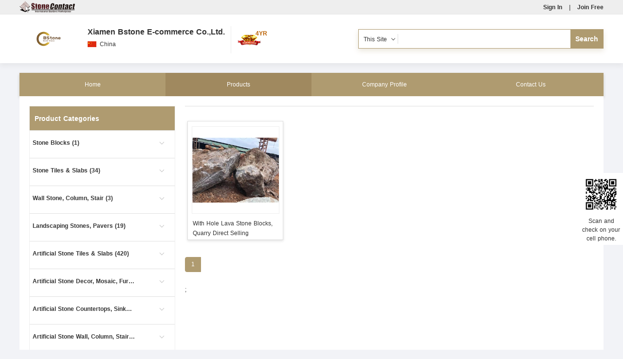

--- FILE ---
content_type: text/html
request_url: http://bstone.stonecontact.com/p/basalt-blocks
body_size: 25600
content:
<!DOCTYPE html>
<html lang="en">
<head>
    <meta charset="UTF-8">
    <meta name="viewport" content="width=device-width, initial-scale=1.0">
    <meta http-equiv="X-UA-Compatible" content="ie=edge">
    <meta property="og:title" content="Basalt Blocks -Xiamen Bstone E-commerce Co.,Ltd. -StoneContact.com"  /><meta property="og:description" content="Find out your desired Basalt Blocks with the highest point of technology and efficiency at low price in our website. " /><meta property="og:url" content="http://bstone.stonecontact.com/p/basalt-blocks"  /><meta property="og:keywords" content="Basalt Blocks ,Basalt Blocks Products,Basalt Blocks Suppliers ,Xiamen Bstone E-commerce Co.,Ltd."  /><meta property="og:site_name" content="bstone.stonecontact.com"  /><meta property="og:type" content="collection" /><meta property="og:image" content="https://pic.stonecontact.com/Picture2021/IMG/202307/181045/Product/with-hole-lava-stone-blocks-quarry-direct-selling-967013-0-B.jpg"  />
    <title>Basalt Blocks -Xiamen Bstone E-commerce Co.,Ltd. -StoneContact.com</title>
    <meta id="keywords" name="keywords" content="Basalt Blocks ,Basalt Blocks Products,Basalt Blocks Suppliers ,Xiamen Bstone E-commerce Co.,Ltd." />
    <meta id="Description" name="Description" content="Find out your desired Basalt Blocks with the highest point of technology and efficiency at low price in our website. " />
    <link rel="canonical" href="https://www.stonecontact.com/suppliers-181045/xiamen-bstone-e-commerce-co-ltd"/><link rel ="alternate" media="only screen and(max - width: 640px)" href="https://wap.stonecontact.com/suppliers-181045/xiamen-bstone-e-commerce-co-ltd" />
    
    <link href="https://pic.stonecontact.com/GoldMember/themes/productlist.css" rel="stylesheet" />

    <script>
        window.dataLayer = window.dataLayer || [];
    </script>
    <!-- Google Tag Manager -->
<script>(function(w,d,s,l,i){w[l]=w[l]||[];w[l].push({'gtm.start':
new Date().getTime(),event:'gtm.js'});var f=d.getElementsByTagName(s)[0],
j=d.createElement(s),dl=l!='dataLayer'?'&l='+l:'';j.async=true;j.src=
'https://www.googletagmanager.com/gtm.js?id='+i+dl;f.parentNode.insertBefore(j,f);
})(window,document,'script','dataLayer','GTM-KDBWV74');</script>
<!-- End Google Tag Manager -->
    
    <script type="text/javascript">
    window.dataLayer.push({ "ViewType": "List" });
    var ss = '4FD34591-68A2-46D0-BC6A-3701234C32D6';
    var ss2 = 'B5E8437B-4A7F-4F3A-98E4-7467EFD7C4E1';
    var ss3 = '382'
    var ProductNames = new Array(); //定义一数组
    ProductNames = ss.split("|"); //字符分割
    var CompanyNames = new Array(); //定义一数组
    CompanyNames = ss2.split("|"); //字符分割
    var ProductsCatalogIDS = new Array(); //定义一数组
    ProductsCatalogIDS = ss3.split("|"); //字符分割
    if (ss != '') {
        for (i = 0; i < ProductNames.length; i++) {
            window.dataLayer.push({
                "event": "ListItemShown",
                "Company": CompanyNames[i],
                "Product": ProductNames[i],
                "CatalogID": ProductsCatalogIDS[i]
            });
        }
    }
</script>

        <link href="https://pic.stonecontact.com/GoldMember/themes/color.css" rel="stylesheet" />
<style>
        *{margin:0;padding:0;border:0;font-size:100%;font:inherit;vertical-align:baseline;box-sizing:border-box;}
body{line-height:1;font-size:14px;color:#333;}
ol,ul{list-style:none}
table{border-collapse:collapse;border-spacing:0}
html{font:12px/20px Arial,Helvetica,sans-serif;font-size:14px;word-spacing:1px;-ms-text-size-adjust:100%;-webkit-text-size-adjust:100%;-moz-osx-font-smoothing:grayscale;-webkit-font-smoothing:antialiased;box-sizing:border-box}
a{text-decoration:none;color:#333}
a:focus,a:hover{text-decoration:underline;}
body{background:#f2f3f7;color:#333;font:12px/20px Arial,Helvetica,sans-serif}
.header .top{height:30px;background:#eee}
.header .top .wrap{width:1200px;margin:0 auto}
.header .bstone-logo{height:24px;width:114px;margin-top:2px;}
.header .actions{display:box;display:-webkit-box;display:-moz-box;display:-ms-flexbox;display:-webkit-flex;display:flex;-webkit-align-items:center;-moz-align-items:center;-ms-align-items:center;-o-align-items:center;align-items:center;float:right;height:30px;font-weight:700;color:#666;cursor:pointer}
.header .actions .icon-user{display:inline-block;width:12px;height:14px;background:url(https://pic.stonecontact.com/GoldMember+/themes/images/user.png) 0 0 no-repeat;background-size:100%;margin-right:10px}
.header .actions .sign{color:#8f7744}
.header .actions .split{margin:0 10px}
.header .actions .icon-heart{display:inline-block;width:12px;height:12px;background:url(https://pic.stonecontact.com/GoldMember+/themes/images/heart.png) 0 0 no-repeat;background-size:100%;margin-right:10px;margin-left:60px}
.header .bottom{height:100px;background:#fff;box-shadow:0 5px 10px 0 rgba(175,175,175,.2)}
.header .bottom .wrap{width:1200px;margin:0 auto;display:box;display:-webkit-box;display:-moz-box;display:-ms-flexbox;display:-webkit-flex;display:flex;-webkit-box-pack:space-between;-webkit-justify-content:space-between;-webkit-flex-wrap:nowrap;-moz-flex-wrap:nowrap;-ms-flex-wrap:nowrap;-o-flex-wrap:nowrap;flex-wrap:nowrap;}
.header .bottom .wrap .left-wrap{-ms-flex-negative:0;flex-shrink:0;display:box;display:-webkit-box;display:-moz-box;display:-ms-flexbox;display:-webkit-flex;display:flex;-webkit--webkit-flex:auto;-moz-flex:auto;-ms-flex:auto;-o-flex:auto;flex:auto;margin-right:10px}
.header .bottom .logo-wrap{width:120px;height:60px;margin-top:20px;background:#fff;float:left;display:box;display:-webkit-box;display:-moz-box;display:-ms-flexbox;display:-webkit-flex;display:flex;-webkit-align-items:center;-moz-align-items:center;-ms-align-items:center;-o-align-items:center;align-items:center;-webkit-box-pack:center;-webkit-justify-content:center;justify-content:center}
.header .bottom .logo-wrap img{max-width:100%;max-height:100%}
.header .bottom .company{float:left;margin-top:20px;margin-left:20px;padding:6px 0;max-width:620px}
.header .bottom .member-icon{display:inline-block;text-align:center;position:relative;margin:24px 12px 0;padding-left:12px;border-left:1px solid #ececec;color:#bb6100;text-transform:uppercase;line-height:54px}
.header .bottom .member-icon img{width:50px;height:28px;vertical-align:middle}
.header .bottom .member-icon p{font-weight:700}
.header .bottom .member-icon span{position:absolute;font-weight:700;right:-12px;top:-12px}
.header .bottom .company .name{font-size:16px;line-height:20px;margin-bottom:5px;font-weight:700;overflow:hidden;text-overflow:ellipsis;white-space:nowrap}
.header .bottom .company .place img{margin-right:7px;width:18px;height:12px;}
.header .bottom .company .place{display:box;display:-webkit-box;display:-moz-box;display:-ms-flexbox;display:-webkit-flex;display:flex;-webkit-align-items:center;-moz-align-items:center;-ms-align-items:center;-o-align-items:center;align-items:center}
.header .search{height:40px;margin-top:30px;background:#fff;box-shadow:0 5px 10px 0 rgba(160,140,97,.2);-webkit--webkit-flex:auto;-moz-flex:auto;-ms-flex:auto;-o-flex:auto;flex:auto;display:box;display:-webkit-box;display:-moz-box;display:-ms-flexbox;display:-webkit-flex;display:flex;-webkit-box-pack:space-between;-webkit-justify-content:space-between;justify-content:space-between}
.searchwrap{display:box;display:-webkit-box;display:-moz-box;display:-ms-flexbox;display:-webkit-flex;display:flex;-webkit--webkit-flex:auto;-moz-flex:auto;-ms-flex:auto;-o-flex:auto;flex:auto;margin-right:10px}
.header .search .select{position:relative;height:40px;line-height:40px;padding:0 10px;float:left;text-align:center;cursor:pointer;-webkit-box-pack:space-between;-webkit-justify-content:space-between;justify-content:space-between}
.header .search .current{position:relative}
.header .search .current .text{display:inline-block;width:100%;overflow:hidden;text-overflow:ellipsis;white-space:nowrap}
.header .search .current::after{content:"";position:absolute;right:-16px;top:15px;width:5px;height:5px;border-left:1px solid #333;border-bottom:1px solid #333;transform:rotate(-45deg);-webkit-transform:rotate(-45deg)}
.header .search-box{max-width:300px;border:none;border-left:1px solid #dedede;height:20px;margin-top:9px;margin-left:12px;outline:none;padding:0 10px;-webkit-flex:auto;-moz-flex:auto;-ms-flex:auto;-o-flex:auto;flex:auto}
.header .search-btn{font-size:14px;float:right;text-align:center;font-weight:700;cursor:pointer;border:none;padding:0 10px;line-height:38px;}
.header .slist{display:none;position:absolute;z-index:1000;left:0;border:1px solid #e4e7ed;border-radius:4px;background-color:#fff;box-shadow:0 2px 12px 0 rgba(0,0,0,.1);box-sizing:border-box;margin:5px 0;padding:10px}
.header .slist::before{content:"";position:absolute;top:-5px;width:10px;height:10px;left:22px;background:#fff;border-left:1px solid #e4e7ed;border-top:1px solid #e4e7ed;transform:rotate(45deg)}
.header .slist li{padding:0 10px;height:34px;line-height:34px;text-align:left;white-space:nowrap}
.header .slist li:hover{background:#f5f7fa;color:#606266}
.footer{height:70px;text-align:center;font-weight:700;line-height:70px;color:#fff}
.main{width:1200px;margin:20px auto}
.menu{width:1200px;height:48px;margin:0 auto;box-shadow:0 3px 6px 0 rgba(63,48,17,.2);font-size:12px}
.menu a{color:#fff;text-decoration:none}
.menu .pmenu{position:relative;text-align:center;z-index:100;width:100%;display:-webkit-inline-box;display:-ms-inline-flexbox;display:-webkit-inline-flex;display:inline-flex;-webkit-align-items:center;-moz-align-items:center;-ms-align-items:center;-o-align-items:center;align-items:center}
.menu .menu-item{width:25%;height:48px;}
.menu .pmenu .pmenu-item{position:relative;display:inline-block;width:258px;text-align:center}
.menu .pmenu-item-text{display:block;padding:0 60px;line-height:48px}
.menu .menu-child-item:hover{background:#d9cbaf}
.menu .menu-child{display:none;background:#cab387;box-shadow:0 2px 5px 0 rgba(156,131,78,.4)}
.menu .pmenu-item:hover > .menu-child{display:block}
.menu .menu-child-item:hover > .menu-child{display:block}
.menu .menu-child-item{position:relative;border-bottom:1px solid #d3c4a6}
.menu .menu-child-item > .menu-child{position:absolute;left:258px;top:0;width:258px;background:#beaa83}
.menu .cmenu-item-text{display:block;padding:0 20px;text-align:left;line-height:48px;white-space:nowrap;overflow:hidden;text-overflow:ellipsis}
.menu .pmenu .icon-down{content:"";display:inline-block;position:absolute;margin-left:10px;top:24px;margin-top:-3px;width:9px;height:6px;background:url(https://pic.stonecontact.com/GoldMember+/themes/images/member/icon-arrow.png) 0 0 no-repeat;background-size:100%}
.menu .menu-child-item .icon-right{content:"";display:inline-block;position:absolute;margin-left:10px;top:24px;right:7px;margin-top:-3px;width:9px;height:6px;background:url(https://pic.stonecontact.com/GoldMember+/themes/images/member/icon-arrow.png) 0 0 no-repeat;background-size:100%;transform:rotate(-90deg)}
.left-side-menu .pmenu{position:relative;text-align:center}
.left-side-menu .menu-item{vertical-align:top}
.left-side-menu .pmenu .pmenu-item{position:relative;display:inline-block;width:245px;text-align:center}
.left-side-menu .pmenu-item-text{display:block;padding:0 20px;line-height:48px;position:relative;text-align:left;white-space:nowrap;text-overflow:ellipsis;overflow:hidden}
.left-side-menu .pmenu .pmenu-item:hover,.left-side-menu .pmenu-item-text:hover{background:#ddd;color:#333}
.left-side-menu .menu-child-item:hover{background:#ddd}
.left-side-menu .menu-child{display:none;background:#eee}
.left-side-menu .pmenu-item:hover > .menu-child{display:block;position:absolute;width:100%;left:245px;top:0;z-index:1001}
.left-side-menu .menu-child-item:hover > .menu-child{display:block}
.left-side-menu .menu-child-item{position:relative;z-index:1001}
.left-side-menu .menu-child-item > .menu-child{position:absolute;left:246px;top:0;width:258px;background:#eee;z-index:1001}
.left-side-menu .cmenu-item-text{display:block;padding:0 20px;text-align:left;line-height:48px;white-space:nowrap;overflow:hidden;text-overflow:ellipsis}
.left-side-menu .pmenu-item-text .icon-right,.left-side-menu .menu-child-item .icon-right{content:"";display:inline-block;position:absolute;margin-left:10px;top:25px;right:10px;margin-top:-3px;width:4px;height:4px;border-top:1px solid #000;border-right:1px solid #000;transform:rotate(45deg)}
.left-side-menu .active{color:#8c7443}
.crumb{width:1200px;margin:10px auto}
.my-layer{position:absolute;right:0;top:50px;min-width:250px;background:#fff;z-index:1000;border:1px solid #eee;box-shadow:0 3px 6px 0 rgba(167,174,181,.5);text-align:left;cursor:auto;display:none}
.my-layer .fav-title{position:relative;height:40px;background:#af9b70;color:#fff;line-height:40px;padding:0 20px}
.my-layer .fav-title::before{content:"";position:absolute;top:-4px;right:20px;width:8px;height:8px;background:#af9b70;transform:rotate(45deg)}
.logout{height:30px;line-height:30px;padding-left:195px;font-weight:100;border-top:1px solid #dedede;color:#666}
.my-bstone{font-weight:700;padding-left:23px}
.my-bstone:hover{color:#af9b70}
.mem-top{position:relative;line-height:50px}
.mem-top:hover .my-layer{display:block}
.post-top{background:#fff;width:1200px;padding:30px 50px;margin:20px auto}
.my-messages{padding:0 20px;color:#666;font-weight:100;font-size:14px;text-decoration:underline}
.my-messages a{cursor:pointer}
.phototop{width:15px;height:15px;border-radius:50%;background-color:#ccc;overflow:hidden;float:left;margin-top:17px}
.header .fav-layer{display:none;position:absolute;right:0;top:50;width:320px;height:480px;background:#fff;z-index:1000;border:1px solid #eee;box-shadow:0 3px 6px 0 rgba(167,174,181,.5);text-align:left}
.header .mem-top{position:relative;text-align:center;float:left;cursor:pointer;line-height:50px}
.fav-heart{position:relative;top:2px;left:5px}
.header .mem-top:hover .fav-layer{display:block}
.fav-layer .fav-title{position:relative;height:40px;color:#fff;line-height:40px;padding:0 20px}
.fav-layer .fav-title::before{content:"";position:absolute;top:-4px;right:20px;width:8px;height:8px;transform:rotate(45deg)}
.fav-layer .fav-tab{overflow:hidden}
.fav-layer .fav-tab .fav-tab-item{height:45px;line-height:45px;text-align:center;color:gray;width:50%;float:left;position:relative}
.fav-layer .fav-tab .fav-tab-item.active{border-bottom:2px solid #3081c4;color:#3081c4}
.fav-layer .fav-tab .fav-tab-item.active::after{content:"";position:absolute;display:block;width:8px;height:8px;background:#3081c4;transform:rotate(45deg);bottom:-4px;left:50%}
.fav-content .fav-item{padding:15px;height:90px;overflow:hidden;border-bottom:1px solid #dedede}
.fav-content .fav-item:hover{background:#f5f5f5}
.fav-content .fav-item .img-wrap{height:58px;width:58px;border:1px solid #eee;background:#f2f2f2;float:left}
.fav-content .fav-item .img-wrap img{width:100%;height:100%}
.fav-content .fav-item .fav-desc{margin-left:10px;width:200px;float:left}
.fav-item .fav-desc .fav-item-title{text-overflow:ellipsis;overflow:hidden;white-space:nowrap;font-weight:700;height:30px;line-height:30px}
.fav-item .fav-desc .fav-time{color:#666;height:30px;line-height:30px}
.fav-test:hover{color:#af9b70}
.fav-more{height:40px;line-height:40px;text-align:center;color:#2f7bca}
.ErrorTitle{font-size:22px;font-weight:700;border-bottom:1px solid #dedede;padding-bottom:20px;margin-bottom:10px;margin-left:100px}
.main-content .right-content h1.top-title{color:#4080bb}
.contact-content .extral .collect a{vertical-align:middle;}
button.btn-self{padding:10px 20px;border-radius:4px;margin-left:84px;}
.content-middle .contact-btn{height:34px;background:#fff;border-radius:5px;text-align:center;line-height:34px;font-weight:700;margin-top:15px;cursor:pointer;}
.Quarrylist{color:#fff;}
.linkcode{position:fixed;right:0;bottom:30%;z-index:9999;background:#fff;padding:20px;width:190px;text-align:center;}
.linkcode img{width:150px;height:150px;}
.linkcode p{font-size:12px;line-height:18px;}
@media screen and (max-width:1440px){
.linkcode{padding:6px;width:120px;}
.linkcode img{width:100px;height:100px;}
}
@media screen and (max-width:1366px){
.linkcode{padding:4px;width:90px;}
.linkcode img{width:80px;height:80px;}
}
@media screen and (max-width:1024px){
	.header .top .wrap{width:980px}
	.header .bottom .wrap{width:980px}
	.main{width:1024px}
	.menu{width:1024px}
	.crumb{width:1024px}
}
</style>

</head>
<body>
    <!-- Google Tag Manager (noscript) -->
<noscript><iframe src="https://www.googletagmanager.com/ns.html?id=GTM-KDBWV74"
height="0" width="0" style="display:none;visibility:hidden"></iframe></noscript>
<!-- End Google Tag Manager (noscript) -->
    <div id="maskDiv" style="width:100%;height:100%;background-color: black;position:fixed;z-index:120;display:none;top:0%;opacity: 0.5;"></div>
<div class="header">
    <div class="top">
        <div class="wrap">
            <a href="https://www.stonecontact.com" title="stonecontact">
                <img class="bstone-logo" src="https://pic.stonecontact.com/bs/images/logo1.png" alt="stonecontact" title="stonecontact">
            </a>
            <div class="actions">
  
                    <div class="mem-top" id="loginstatus" style="display:none">
                        <div id="userphoto">
                            <div class="phototop">
                                <a href="/" id="logintomember" title="user">
                                    <img id="userimg" style="width: 100%; height: 100%;position: relative;top: -14px;" src="/images/Bighead.gif" alt="userphoto" title="userphoto">
                                </a>
                            </div>
                        </div>
                        <div id="showmybstone">
                            <div class="my-bstone">
                                My StoneContact
                            </div>
                            <!--登录后鼠标悬浮窗口-->
                            <div class="my-layer">
                                <div class="fav-title">
                                    Hi,
                                    <span id="myTopLinkMan"></span>
                                </div>
                                <div>
                                    <a href="https://member.stonecontact.com" class="regist" title="My Member"><span style="cursor:pointer;">My Member</span></a>
                                </div>
                                <div class="logout">
                                    <a href="https://www.stonecontact.com/Account/Logout?closeLogoutPrompt=1&returnUrl=http://bstone.stonecontact.com/GoldSupplier_ProductList?id=181045&amp;catalogid=382&amp;isPreview=false" class="regist" title="Logout" rel="nofollow"><span style="cursor:pointer;">Logout</span></a>
                                </div>
                            </div>
                        </div>
                    </div>
          
                    <div class="title" id="nologinTittle" style="display:none">
                        <span class="sign">
                            <a href="https://www.stonecontact.com/Account/Login?returnUrl=http://bstone.stonecontact.com/GoldSupplier_ProductList?id=181045&amp;catalogid=382&amp;isPreview=false" class="login" title="Sign In" rel="nofollow">Sign In</a>
                        </span>
                        <span class="split">|</span>
                        <a href="https://member.stonecontact.com/#/user/add" class="regist" title="Join Free">Join Free</a>
                    </div>
                
                <input type="hidden" value="2" id="favMachineIndex" name="favMachineIndex">
                <input type="hidden" value="2" id="favSupplierIndex" name="favSupplierIndex">
            </div>

        </div>
    </div>
</div>

    <div class="header">
        <div class="bottom">
            <div class="wrap">
                <div class="left-wrap">
                    <a href="https://bstone.stonecontact.com" title="Xiamen Bstone E-commerce Co.,Ltd.">
                        <div class="logo-wrap">
                            <img src="https://pic.stonecontact.com/picture2025/202506/company/181045/companylogo-xiamen-bstone-e-commerce-co-ltd-0-181045-b.jpg" alt="LOGO">
                        </div>
                    </a>
                    <div class="company">
                        <a href="https://bstone.stonecontact.com" title="Xiamen Bstone E-commerce Co.,Ltd.">
                            <div class="name">Xiamen Bstone E-commerce Co.,Ltd.</div>
                        </a>
                        <div class="place">
                            <img src="https://pic.stonecontact.com/GoldMember/images/country/country45.png" alt=" China">
                            China
                        </div>
                    </div>
                    <div class="member-icon">
                        <img class="meberimg" alt="level" src="https://pic.stonecontact.com/bs/images/meber222.png">
                        <span>4YR</span>
                    </div>
                </div>
                <div class="search">
                    <div class="searchwrap">
                        <div class="select">
                            <div class="current">
                                <span class="searchtext">This Site</span>
                            </div>
                            <ul class="slist" id="selist">
                                <li>This Site</li>
                                <li>All Site</li>
                            </ul>
                        </div>
                        <label><input id="input_hidden_type" type="hidden" value="This Site"></label>
                        <label><input id="input_keyword" type="text" class="search-box" /></label>

                    </div>
                    <label><input type="button" value="Search" class="search-btn" onclick="Search()" /></label>
                </div>
            </div>
        </div>
    </div>
    <div class="main">
        <!--Menu Start-->
        <div class="menu">
            <ul class="pmenu">
                <li class="menu-item">
                    <a href="/home" class="pmenu-item-text" title="Home">
                        Home
                    </a>
                </li>

                <li class="menu-item">
                    <a href="/Products" class="pmenu-item-text" title="Products">
                        Products
                    </a>
                </li>

                <li class="menu-item">
                    <a href="/" class="pmenu-item-text" title="Company Profile">
                        Company Profile
                    </a>
                </li>

                <li class="menu-item">
                    <a href="/contact" class="pmenu-item-text" title="Contact Us">
                        Contact Us
                    </a>
                </li>
            </ul>
        </div>


        <!--Menu End-->
        <!--导航地址-->
        <div class="main-content">
    <div class="left-side">
                <div class="left-side-menu">
                    <div class="side-menu-title">
                        Product Categories
                    </div>
                    <ul class="tree">
                        <li class="pro">
                            <a href="/p/stone-blocks" title="Stone Blocks (1)">Stone Blocks (1)</a>
                            <span onclick="toggleTable(this)"></span>

                            <ul class="hide">
                                <li class="level-sub">
                                    <a href="/p/basalt-blocks" title="Basalt Blocks (1)">Basalt Blocks (1)</a>
                                </li>
                            </ul>
                        </li>
                        <li class="pro">
                            <a href="/p/stone-tiles-slabs" title="Stone Tiles &amp; Slabs (34)">Stone Tiles &amp; Slabs (34)</a>
                            <span onclick="toggleTable(this)"></span>

                            <ul class="hide">
                                <li class="level-sub">
                                    <a href="/p/granite-tiles-slabs" title="Granite Tiles &amp; Slabs (15)">Granite Tiles &amp; Slabs (15)</a>
                                </li>
                                <li class="level-sub">
                                    <a href="/p/sandstone-tiles-slabs" title="Sandstone Tiles &amp; Slabs (2)">Sandstone Tiles &amp; Slabs (2)</a>
                                </li>
                                <li class="level-sub">
                                    <a href="/p/basalt-tiles-slabs" title="Basalt Tiles &amp; Slabs (13)">Basalt Tiles &amp; Slabs (13)</a>
                                </li>
                                <li class="level-sub">
                                    <a href="/p/bluestone-tiles-slabs" title="BlueStone Tiles &amp; Slabs (4)">BlueStone Tiles &amp; Slabs (4)</a>
                                </li>
                            </ul>
                        </li>
                        <li class="pro">
                            <a href="/p/wall-stone-column-stair" title="Wall Stone, Column, Stair (3)">Wall Stone, Column, Stair (3)</a>
                            <span onclick="toggleTable(this)"></span>

                            <ul class="hide">
                                <li class="level-sub">
                                    <a href="/p/stone-stairs-steps" title="Stone Stairs, Steps (2)">Stone Stairs, Steps (2)</a>
                                </li>
                                <li class="level-sub">
                                    <a href="/p/split-wall-stone" title="Split Wall Stone (1)">Split Wall Stone (1)</a>
                                </li>
                            </ul>
                        </li>
                        <li class="pro">
                            <a href="/p/landscaping-stones-pavers" title="Landscaping Stones, Pavers (19)">Landscaping Stones, Pavers (19)</a>
                            <span onclick="toggleTable(this)"></span>

                            <ul class="hide">
                                <li class="level-sub">
                                    <a href="/p/cobblestone-pavers-cubestone" title="Cobblestone, Pavers, Cubestone (8)">Cobblestone, Pavers, Cubestone (8)</a>
                                </li>
                                <li class="level-sub">
                                    <a href="/p/pebble-stone-crushed-stone" title="Pebble Stone, Crushed Stone (2)">Pebble Stone, Crushed Stone (2)</a>
                                </li>
                                <li class="level-sub">
                                    <a href="/p/flagstone-paver-walkway" title="Flagstone Paver, Walkway (1)">Flagstone Paver, Walkway (1)</a>
                                </li>
                                <li class="level-sub">
                                    <a href="/p/kerbstone" title="Kerbstone (5)">Kerbstone (5)</a>
                                </li>
                                <li class="level-sub">
                                    <a href="/p/pool-coping-pool-pavers" title="Pool Coping, Pool Pavers (3)">Pool Coping, Pool Pavers (3)</a>
                                </li>
                            </ul>
                        </li>
                        <li class="pro">
                            <a href="/p/artificial-stone-tiles-slabs" title="Artificial Stone Tiles &amp; Slabs (420)">Artificial Stone Tiles &amp; Slabs (420)</a>
                            <span onclick="toggleTable(this)"></span>

                            <ul class="hide">
                                <li class="level-sub">
                                    <a href="/p/quartz-engineered-stone" title="Quartz, Engineered Stone (80)">Quartz, Engineered Stone (80)</a>
                                </li>
                                <li class="level-sub">
                                    <a href="/p/nano-glass-stone-micro-crystallized-stone" title="Nano Glass Stone &amp; Micro Crystallized Stone (12)">Nano Glass Stone &amp; Micro Crystallized Stone (12)</a>
                                </li>
                                <li class="level-sub">
                                    <a href="/p/sintered-stone" title="Sintered Stone (325)">Sintered Stone (325)</a>
                                </li>
                                <li class="level-sub">
                                    <a href="/p/porcelain" title="Porcelain (3)">Porcelain (3)</a>
                                </li>
                            </ul>
                        </li>
                        <li class="pro">
                            <a href="/p/artificial-stone-decor-mosaic-furniture" title="Artificial Stone Decor, Mosaic, Furniture (57)">Artificial Stone Decor, Mosaic, Furniture (57)</a>
                            <span onclick="toggleTable(this)"></span>

                            <ul class="hide">
                                <li class="level-sub">
                                    <a href="/p/artificial-stone-table-tops" title="Artificial Stone Table Tops (56)">Artificial Stone Table Tops (56)</a>
                                </li>
                                <li class="level-sub">
                                    <a href="/p/artificial-stone-furniture" title="Artificial Stone Furniture (1)">Artificial Stone Furniture (1)</a>
                                </li>
                            </ul>
                        </li>
                        <li class="pro">
                            <a href="/p/artificial-stone-countertops-sinks" title="Artificial Stone Countertops, Sinks (18)">Artificial Stone Countertops, Sinks (18)</a>
                            <span onclick="toggleTable(this)"></span>

                            <ul class="hide">
                                <li class="level-sub">
                                    <a href="/p/artificial-stone-kitchen-tops" title="Artificial Stone Kitchen Tops (12)">Artificial Stone Kitchen Tops (12)</a>
                                </li>
                                <li class="level-sub">
                                    <a href="/p/artificial-stone-sinks" title="Artificial Stone Sinks (6)">Artificial Stone Sinks (6)</a>
                                </li>
                            </ul>
                        </li>
                        <li class="pro">
                            <a href="/p/artificial-stone-wall-column-stair" title="Artificial Stone Wall, Column, Stair (2)">Artificial Stone Wall, Column, Stair (2)</a>
                            <span onclick="toggleTable(this)"></span>

                            <ul class="hide">
                                <li class="level-sub">
                                    <a href="/p/artificial-stone-building-ornaments" title="Artificial Stone Building Ornaments (2)">Artificial Stone Building Ornaments (2)</a>
                                </li>
                            </ul>
                        </li>
                        <li class="pro">
                            <a href="/p/artificial-stone-landscaping" title="Artificial Stone Landscaping (2)">Artificial Stone Landscaping (2)</a>
                            <span onclick="toggleTable(this)"></span>

                            <ul class="hide">
                                <li class="level-sub">
                                    <a href="/p/artificial-stone-pavers" title="Artificial Stone Pavers (2)">Artificial Stone Pavers (2)</a>
                                </li>
                            </ul>
                        </li>
                    </ul>
                </div>
            <div class="left-side-menu">
                <div class="side-menu-title">
                    Featured Product
                </div>
                <ul class="tree">
                        <li class="pro">
                            <a href="/GoldSupplier_ProductList?KeyWord=sintered stone slab&amp;id=181045" title="Sintered Stone Slab" rel="nofollow">Sintered Stone Slab</a>
                        </li>
                        <li class="pro">
                            <a href="/GoldSupplier_ProductList?KeyWord=sintered stone table&amp;id=181045" title="Sintered Stone Table" rel="nofollow">Sintered Stone Table</a>
                        </li>
                        <li class="pro">
                            <a href="/GoldSupplier_ProductList?KeyWord=quartz stone slab&amp;id=181045" title="Quartz Stone Slab" rel="nofollow">Quartz Stone Slab</a>
                        </li>
                </ul>
            </div>
        <div class="left-side-form">
            <div class="title">Contact Supplier</div>
            <div class="form-content">
                <div class="box1">
                    <div class="img-wrap">
                        <img width="50" src="" alt="UserPhoto" title="Caitlin Zhao" onerror="javascript:this.src='https://pic.stonecontact.com/GoldMember/images/Bighead.gif'">
                    </div>
                    <div class="desc">
                        <div class="name">
                            Caitlin Zhao
                        </div>
                        <div class="job">Manager</div>
                    </div>
                </div>
                <div class="box2">
                    <div class="content-middle">
                        <div class="contact-btn" onclick="showemaildialog('', 'Xiamen$Bstone$E-commerce$Co.,Ltd.',
        'b5e8437b-4a7f-4f3a-98e4-7467efd7c4e1',
                                     1,
                                     2, '', '',
    '/picture2025/202506/company/181045/companylogo-xiamen-bstone-e-commerce-co-ltd-0-181045-b.jpg', '15190f64-dbfa-4c76-f782-08d96561920f')">
                            Send Email
                        </div>
                    </div>
                </div>
            </div>
        </div>



    </div>
    <div class="right-content">



            <div class="common-item-list">
                    <div class="common-item">
                        <a href="https://www.stonecontact.com/products-967013/with-hole-lava-stone-blocks-quarry-direct-selling" target="_blank" title="With Hole Lava Stone Blocks, Quarry Direct Selling">
                            <div class="img-wrap">
                                <img src="https://pic.stonecontact.com/picture2021/img/202307/181045/product/with-hole-lava-stone-blocks-quarry-direct-selling-967013-0-s.jpg" alt="With Hole Lava Stone Blocks, Quarry Direct Selling" title="With Hole Lava Stone Blocks, Quarry Direct Selling">
                            </div>
                        </a>
                        <div class="name">
                            With Hole Lava Stone Blocks, Quarry Direct Selling
                        </div>
                    </div>
            </div>
            <div>
                <div class="&#x70;&#x61;&#x67;&#x69;&#x6E;&#x61;&#x74;&#x69;&#x6F;&#x6E;&#x2D;&#x63;&#x6F;&#x6E;&#x74;&#x61;&#x69;&#x6E;&#x65;&#x72;"><ul class="&#x70;&#x61;&#x67;&#x69;&#x6E;&#x61;&#x74;&#x69;&#x6F;&#x6E;"><li class="&#x61;&#x63;&#x74;&#x69;&#x76;&#x65;"><span>&#x31;</span></li></ul></div>;
            </div>
    </div>
</div>
<div class="requestdialog emaildialog" id="emaildialog">
</div>
<script src="https://pic.stonecontact.com/GoldMember/js/jquery-3.6.0.min.js"></script>
<script src="https://pic.stonecontact.com/GoldMember/js/swiper.js"></script>
<script>
    function toggleTable(span) {
        //            如果span的class为open
        if (span.className == "open") {
            //                将span的class设为closed
            span.className = "closed";
            //                将span的下一个兄弟元素的class改为hide
            span.nextElementSibling.className = "hide";
        } else { //否则
            //                查找class为tree的元素下的一个class为open的span,保存在open中
            var open = document.querySelector("[class=tree] span[class=open]");
            if (open != null) {
                // 设置open的class为closed
                open.className = "closed";
                //  设置open的下一个兄弟元素的class为hide
                open.nextElementSibling.className = "hide";
            }
            span.className = "open";
            span.nextElementSibling.className = "show";
        }
    }
    $(function () {
        new Swiper('#w04 .swiper-container', { slidesPerView: '4', prevButton: '#w04 .pl-prev', nextButton: '#w04 .pl-next' });
        $('.toggle-img .small-img-list li').click(function () {
            $(this).siblings().removeClass('active').end().addClass('active');
            $('.toggle-img .large-img img').attr('src', $(this).find('img').attr('src').replace("S.", "B.").replace("s.", "b."));
        });
    });
    //显示邮件弹窗
    function showemaildialog(productId, productName, companyId, from, type, email, content, pic, userId) {
        document.getElementById('emaildialog').style.display = "block";
        jQuery('#emaildialog').css({ "top": "6%", "left": "20%" })
        jQuery('#emaildialog').empty();
        content = content.replace(/ /g, "$");
        pic = pic.replace(/ /g, "$");
        var url = '/SendEmail?companyId=' + companyId + '&email=' + email + '&content=' + content + '&pic=' + pic + '&productName=' + productName + '&userId=' + userId;
        jQuery('#emaildialog').load(url, function (responseText, textStatus, XMLHttpRequest) {
            if (textStatus == 'success') {
                emailBlur();
                //给国家下拉框注册change事件
                jQuery('#ddlCountryIDEmail').change(function () {
                    var countryID = jQuery(this).val();
                    if (countryID == 0) {
                        return;
                    }
                    jQuery.get('/PostRequest?handler=CountryInfo', { countryId: countryID }, function (data) {
                        var img = jQuery('#countryImg');
                        img.css('display', 'block');
                        img.attr('src', data.countryPic);

                        if (data.telCountryCode != null && data.telCountryCode.length > 0) {
                            jQuery('#tel11').val(data.telCountryCode);
                        }
                    })
                });
                jQuery('#ddlCountryIDEmail').change();
                // email弹窗拖拽
                jQuery('#emailbar').setDrag();
                jQuery('#emailSubmit').click(function () {
                    //发送email
                    sendEmail(productId, companyId, from, type, productName, userId);
                });
                new EmailAutoComplete({});
            }
        });
    }
</script>

    </div>
    <!--尾部-->
<!--尾部-->
<div class="footer">
    Copyright © 2003-2026 StoneContact.com All rights reserved
</div>
<div class="linkcode">
    <img src="[data-uri]&#x2B;Tl5ufo6erx8vP09fb3&#x2B;Pn6/8QAHwEAAwEBAQEBAQEBAQAAAAAAAAECAwQFBgcICQoL/[base64]&#x2B;Pn6/9oADAMBAAIRAxEAPwD3&#x2B;[base64]&#x2B;gP2Zf&#x2B;Zp/7dP/AGtXz/X0B&#x2B;zL/wAzT/26f&#x2B;1qAPf6KKKACiiigDwD9pr/AJlb/t7/APaNfP8AX0B&#x2B;01/zK3/b3/7Rr5/oAK&#x2B;/6&#x2B;AK&#x2B;/6ACiiigAooooA&#x2B;AKKKKAPoD9mX/maf&#x2B;3T/ANrV7/XgH7Mv/M0/9un/ALWr3&#x2B;gAr4Ar7/r4AoAKKKKACiiigD7/AKKKKACiiigAr4Ar7/r4AoAKKKKACiiigD7/AKKKKACiiigAr4Ar7/r4AoAKKKKACiiigAooooAKKKKACiiigAooooAKKKKACiiigD6A/Zl/5mn/ALdP/a1e/wBeAfsy/wDM0/8Abp/7Wr3&#x2B;gAooooAKKKKACiiigAooooAKKKKACiiigAooooAKKKKACiiigAooooA&#x2B;AKKKKAPQPhl8Mv8AhY39qf8AE3/s/wCweV/y7ebv37/9tcY2e/WvQP8AhmX/AKm7/wApv/22j9mX/maf&#x2B;3T/ANrV7/QB4B/wzL/1N3/lN/8AttH/AAzL/wBTd/5Tf/tte/0UAeAf8My/9Td/5Tf/ALbR/wAMy/8AU3f&#x2B;U3/7bXv9FAHgH/DMv/U3f&#x2B;U3/wC20f8ADMv/AFN3/lN/&#x2B;217/RQB4B/wzL/1N3/lN/8AttH/AAzL/wBTd/5Tf/tte/0UAeAf8My/9Td/5Tf/ALbR/wAMy/8AU3f&#x2B;U3/7bXv9FAHgH/DMv/U3f&#x2B;U3/wC218/19/18AUAFfQH7Mv8AzNP/AG6f&#x2B;1q&#x2B;f6&#x2B;gP2Zf&#x2B;Zp/7dP/AGtQB7/RRRQB4B/w01/1KP8A5Uv/ALVR/wANNf8AUo/&#x2B;VL/7VXz/AEUAegfE34m/8LG/sv8A4lH9n/YPN/5efN379n&#x2B;wuMbPfrXn9FFABX0B/wANNf8AUo/&#x2B;VL/7VXz/AEUAfQH/AA01/wBSj/5Uv/tVd/8ADL4m/wDCxv7U/wCJR/Z/2Dyv&#x2B;Xnzd&#x2B;/f/sLjGz3618gV9Afsy/8AM0/9un/tagD3&#x2B;iiigD4AooooA&#x2B;gP2Zf&#x2B;Zp/7dP8A2tXv9eAfsy/8zT/26f8Atavf6ACvgCvv&#x2B;vgCgAooooAKKKKAPv8AooooA8/&#x2B;JvxN/wCFc/2X/wASj&#x2B;0Pt/m/8vPlbNmz/YbOd/t0rgP&#x2B;Gmv&#x2B;pR/8qX/2qj9pr/mVv&#x2B;3v/wBo18/0AfQH/DTX/Uo/&#x2B;VL/AO1V8/0UUAFegfDL4Zf8LG/tT/ib/wBn/YPK/wCXbzd&#x2B;/f8A7a4xs9&#x2B;tef19Afsy/wDM0/8Abp/7WoAP&#x2B;GZf&#x2B;pu/8pv/ANto/wCGZf8Aqbv/ACm//ba9/ooA8A/4aa/6lH/ypf8A2qj/AIaa/wCpR/8AKl/9qr5/ooA&#x2B;v/hl8Tf&#x2B;Fjf2p/xKP7P&#x2B;weV/y8&#x2B;bv37/APYXGNnv1r0CvAP2Zf8Amaf&#x2B;3T/2tXv9ABXwBX3/AF8AUAFegfDL4Zf8LG/tT/ib/wBn/YPK/wCXbzd&#x2B;/f8A7a4xs9&#x2B;tef19Afsy/wDM0/8Abp/7WoAP&#x2B;GZf&#x2B;pu/8pv/ANto/wCGZf8Aqbv/ACm//ba9/ooA8A/4Zl/6m7/ym/8A22j/AIZl/wCpu/8AKb/9tr3&#x2B;igDwD/hmX/qbv/Kb/wDbaP8AhmX/AKm7/wApv/22vf6KAPAP&#x2B;GZf&#x2B;pu/8pv/ANto/wCGZf8Aqbv/ACm//ba9/ooA8A/4Zl/6m7/ym/8A22j/AIZl/wCpu/8AKb/9tr3&#x2B;igDwD/hmX/qbv/Kb/wDbaP8AhmX/AKm7/wApv/22vf6KAPgCiiigD6A/Zl/5mn/t0/8Aa1e/14B&#x2B;zL/zNP8A26f&#x2B;1q9/oAKKKKACiiigAooooAKKKKACiiigAooooAKKKKACiiigAooooAKKKKAPgCiiigD6A/Zl/wCZp/7dP/a1e/14B&#x2B;zL/wAzT/26f&#x2B;1q9/oAKKK&#x2B;AKAPv&#x2B;ivgCigD7/or4AooA&#x2B;/6K&#x2B;AKKAPv&#x2B;ivAP2Zf&#x2B;Zp/wC3T/2tXv8AQAV8AV9/18AUAFfQH7Mv/M0/9un/ALWr5/r6A/Zl/wCZp/7dP/a1AHv9FFFAHwBRRRQAUV9Afsy/8zT/ANun/tavf6APgCivv&#x2B;igD4Ar6A/Zl/5mn/t0/wDa1e/0UAFFFFAHwBRRRQB9Afsy/wDM0/8Abp/7Wr3&#x2B;vgCigD7/AK&#x2B;AKK&#x2B;/6APgCivv&#x2B;vAP2mv&#x2B;ZW/7e/8A2jQB8/0UUUAff9FFFAHgH7TX/Mrf9vf/ALRr5/r7/ooA&#x2B;AKK&#x2B;/6KAPgCvoD9mX/maf8At0/9rV7/AF4B&#x2B;01/zK3/AG9/&#x2B;0aAPf6K&#x2B;AKKACiiigD6A/Zl/wCZp/7dP/a1e/14B&#x2B;zL/wAzT/26f&#x2B;1q9/oAK&#x2B;AK&#x2B;/6&#x2B;AKACvoD9mX/maf8At0/9rV8/19Afsy/8zT/26f8AtagD3&#x2B;iiigAor4AooA&#x2B;/6K&#x2B;AKKAPv&#x2B;ivgCigD7/or4Ar6A/Zl/5mn/t0/wDa1AHv9FFFAHwBRRRQB9Afsy/8zT/26f8Atavf68A/Zl/5mn/t0/8Aa1e/0AFFFFABRRRQAUUUUAFFFFABRRRQAUUUUAFFFFABRRRQAUUUUAFFFFAHwBRRRQB9Afsy/wDM0/8Abp/7Wr3&#x2B;vAP2Zf8Amaf&#x2B;3T/2tXv9ABXwBX3/AF8AUAFFFFABRRRQAUUUUAfQH7Mv/M0/9un/ALWr3&#x2B;vAP2Zf&#x2B;Zp/7dP/AGtXv9ABXwBX3/XwBQAV9Afsy/8AM0/9un/tavn&#x2B;voD9mX/maf8At0/9rUAe/wBFFFAHwBRX0B/wzL/1N3/lN/8AttH/AAzL/wBTd/5Tf/ttAB&#x2B;zL/zNP/bp/wC1q9/rz/4ZfDL/AIVz/an/ABN/7Q&#x2B;3&#x2B;V/y7eVs2b/9ts53&#x2B;3SvQKACiiigAooooAKKKKAPgCivoD/hmX/qbv8Aym//AG2j/hmX/qbv/Kb/APbaAPn&#x2B;ivoD/hmX/qbv/Kb/APbaP&#x2B;GZf&#x2B;pu/wDKb/8AbaAPn&#x2B;vv&#x2B;vAP&#x2B;GZf&#x2B;pu/8pv/ANto/wCGmv8AqUf/ACpf/aqAPf68A/aa/wCZW/7e/wD2jR/w01/1KP8A5Uv/ALVR/wAnGf8AUvf2F/29&#x2B;f5//fvbt8n3zu7Y5APn&#x2B;ivoD/hmX/qbv/Kb/wDbaP8AhmX/AKm7/wApv/22gD3&#x2B;ivAP&#x2B;Gmv&#x2B;pR/8qX/ANqo/wCGmv8AqUf/ACpf/aqAPf6K8A/4aa/6lH/ypf8A2qj/AIaa/wCpR/8AKl/9qoA9/orwD/hpr/qUf/Kl/wDaq9/oAK8A/aa/5lb/ALe//aNe/wBef/E34Zf8LG/sv/ib/wBn/YPN/wCXbzd&#x2B;/Z/trjGz360AfIFFfQH/AAzL/wBTd/5Tf/ttH/DMv/U3f&#x2B;U3/wC20AfP9FFFAH0B&#x2B;zL/AMzT/wBun/tavf68A/Zl/wCZp/7dP/a1e/0AFfAFff8AXwBQAV9Afsy/8zT/ANun/tavn&#x2B;voD9mX/maf&#x2B;3T/ANrUAe/0UUUAfAFFFFABRRRQAUUUUAFfQH7Mv/M0/wDbp/7Wr5/r6A/Zl/5mn/t0/wDa1AHv9FFFAHwBRRRQB9Afsy/8zT/26f8Atavf68A/Zl/5mn/t0/8Aa1e/0AFFFFABRRRQAUUUUAFFFFABRRRQAUUUUAFFFFABRRRQAUUUUAFFFFAHwBRRRQB9Afsy/wDM0/8Abp/7Wr3&#x2B;vAP2Zf8Amaf&#x2B;3T/2tXv9ABXwBX3/AF8AUAFFFFABRRRQAUUUUAfQH7Mv/M0/9un/ALWr3&#x2B;vAP2Zf&#x2B;Zp/7dP/AGtXv9ABXwBX3/XwBQAV9Afsy/8AM0/9un/tavn&#x2B;voD9mX/maf8At0/9rUAe/wBFFFABRRRQAUUUUAFFFFABRRRQAUUUUAFFFFABRRRQAV8AV9/18AUAFfQH7Mv/ADNP/bp/7Wr5/r6A/Zl/5mn/ALdP/a1AHv8ARRRQB8AUUUUAFFFFABX3/XwBX3/QAUUUUAFFFFAHwBRRRQB9Afsy/wDM0/8Abp/7Wr3&#x2B;vAP2Zf8Amaf&#x2B;3T/2tXv9ABXwBX3/AF8AUAFfQH7Mv/M0/wDbp/7Wr5/r6A/Zl/5mn/t0/wDa1AHv9FFFAHwBRRRQAUUUUAFFFFABX0B&#x2B;zL/zNP8A26f&#x2B;1q&#x2B;f6&#x2B;gP2Zf&#x2B;Zp/7dP8A2tQB7/RRRQB8AUUUUAfQH7Mv/M0/9un/ALWr3&#x2B;vAP2Zf&#x2B;Zp/7dP/AGtXv9ABRRRQAUUUUAFFFFABRRRQAUUUUAFFFFABRRRQAUUUUAFFFFABRRRQB8AUUUUAfQH7Mv8AzNP/AG6f&#x2B;1q9/rwD9mX/AJmn/t0/9rV7/QAV8AV9/wBfAFABRRRQAUUUUAFFFFAH0B&#x2B;zL/zNP/bp/wC1q9/rwD9mX/maf&#x2B;3T/wBrV7/QAV8AV9/18AUAFfQH7Mv/ADNP/bp/7Wr5/r6A/Zl/5mn/ALdP/a1AHv8ARRRQAUUUUAeAftNf8yt/29/&#x2B;0a&#x2B;f6&#x2B;gP2mv&#x2B;ZW/7e/8A2jXz/QAV9/18AV9/0AFeAftNf8yt/wBvf/tGvf68A/aa/wCZW/7e/wD2jQB8/wBFFFAH3/RRRQB4B&#x2B;01/wAyt/29/wDtGvn&#x2B;voD9pr/mVv8At7/9o18/0AFFFFABRRRQAUUUUAff9FFFABRRRQAUUUUAFeAftNf8yt/29/8AtGvf68A/aa/5lb/t7/8AaNAHz/RRRQB9/wBFFFABRRRQAV8AV9/18AUAFfQH7Mv/ADNP/bp/7Wr5/r6A/Zl/5mn/ALdP/a1AHv8ARRRQB8AUUUUAFFFFABRRRQAV9Afsy/8AM0/9un/tavn&#x2B;voD9mX/maf8At0/9rUAe/wBFFFAHwBRRRQB9Afsy/wDM0/8Abp/7Wr3&#x2B;vAP2Zf8Amaf&#x2B;3T/2tXv9ABRRRQAUUUUAFFFFABRRRQAUUUUAFFFFABRRRQAUUUUAFFFFABRRRQB8AUUUUAfQH7Mv/M0/9un/ALWr3&#x2B;vAP2Zf&#x2B;Zp/7dP/AGtXv9ABXgH/AAzL/wBTd/5Tf/tte/0UAeAf8My/9Td/5Tf/ALbR/wAMy/8AU3f&#x2B;U3/7bXv9FAHgH/DMv/U3f&#x2B;U3/wC20f8ADMv/AFN3/lN/&#x2B;217/RQB4B/wzL/1N3/lN/8AttH/AAzL/wBTd/5Tf/tte/0UAef/AAy&#x2B;GX/Cuf7U/wCJv/aH2/yv&#x2B;Xbytmzf/ttnO/26V6BRRQAV8AV9/wBfAFABX0B&#x2B;zL/zNP8A26f&#x2B;1q&#x2B;f6&#x2B;gP2Zf&#x2B;Zp/7dP8A2tQB7/RRRQAUUUUAeAftNf8AMrf9vf8A7Rr5/r6A/aa/5lb/ALe//aNfP9ABX0B/w01/1KP/AJUv/tVfP9FAH0B/w01/1KP/AJUv/tVH/Jxn/Uvf2F/29&#x2B;f5/wD3727fJ987u2Ofn&#x2B;voD9mX/maf&#x2B;3T/ANrUAH/DMv8A1N3/AJTf/ttH/DMv/U3f&#x2B;U3/AO217/RQB4B/w01/1KP/AJUv/tVH/DTX/Uo/&#x2B;VL/AO1V8/0UAfQH/Jxn/Uvf2F/29&#x2B;f5/wD3727fJ987u2OT/hmX/qbv/Kb/APbaP2Zf&#x2B;Zp/7dP/AGtXv9AHgH/DMv8A1N3/AJTf/ttH/DMv/U3f&#x2B;U3/AO217/RQB4B/wzL/ANTd/wCU3/7bR/wzL/1N3/lN/wDtte/0UAeAf8My/wDU3f8AlN/&#x2B;20f8My/9Td/5Tf8A7bXv9FABRRRQB5/8Tfib/wAK5/sv/iUf2h9v83/l58rZs2f7DZzv9ulcB/w01/1KP/lS/wDtVH7TX/Mrf9vf/tGvn&#x2B;gD6A/4aa/6lH/ypf8A2qj/AIaa/wCpR/8AKl/9qr5/ooA&#x2B;gP8Ahpr/AKlH/wAqX/2qvP8A4m/E3/hY39l/8Sj&#x2B;z/sHm/8ALz5u/fs/2FxjZ79a8/ooAKKKKAPoD/hpr/qUf/Kl/wDaqP8Ahpr/AKlH/wAqX/2qvn&#x2B;igD6/&#x2B;GXxN/4WN/an/Eo/s/7B5X/Lz5u/fv8A9hcY2e/WvQK8A/Zl/wCZp/7dP/a1e/0AFfAFff8AXwBQAV9Afsy/8zT/ANun/tavn&#x2B;voD9mX/maf&#x2B;3T/ANrUAe/0UUUAeAf8My/9Td/5Tf8A7bR/wzL/ANTd/wCU3/7bXv8ARQB4B/wzL/1N3/lN/wDttH/DMv8A1N3/AJTf/tte/wBFAHgH/DMv/U3f&#x2B;U3/AO20f8My/wDU3f8AlN/&#x2B;217/AEUAeAf8My/9Td/5Tf8A7bXf/DL4Zf8ACuf7U/4m/wDaH2/yv&#x2B;Xbytmzf/ttnO/26V6BRQAUUUUAfAFFFFAH0B&#x2B;zL/zNP/bp/wC1q9/rwD9mX/maf&#x2B;3T/wBrV7/QAUUUUAFFFFABRRRQAUUUUAFFFFABRRRQAUUUUAFFFFABRRRQAUUUUAfAFFFFAH0B&#x2B;zL/AMzT/wBun/tavf6&#x2B;AKKAPv8Aor4AooA&#x2B;/wCivgCigD7/AKK&#x2B;AKKAPv8Aor4AooA&#x2B;/wCivgCigD7/AK&#x2B;AKKKACvoD9mX/AJmn/t0/9rV8/wBfQH7Mv/M0/wDbp/7WoA9/ooooAKK&#x2B;AKKAPoD9pr/mVv8At7/9o18/19Afsy/8zT/26f8Atavf6APgCivv&#x2B;vgCgAr6A/Zl/wCZp/7dP/a1fP8AX0B&#x2B;zL/zNP8A26f&#x2B;1qAPf6KKKAPgCiiigD6A/Zl/5mn/ALdP/a1e/wBeAfsy/wDM0/8Abp/7Wr3&#x2B;gAoor4AoA&#x2B;/6K&#x2B;AK&#x2B;gP2Zf8Amaf&#x2B;3T/2tQB7/RRRQAUV8AUUAfQH7TX/ADK3/b3/AO0a&#x2B;f6&#x2B;gP2Zf&#x2B;Zp/wC3T/2tXv8AQB8AUV9/18AUAFFFfQH7Mv8AzNP/AG6f&#x2B;1qAPn&#x2B;ivv8AooA&#x2B;AKKKKAPoD9mX/maf&#x2B;3T/ANrV7/XgH7Mv/M0/9un/ALWr3&#x2B;gAr4Ar7/r4AoAK&#x2B;gP2Zf8Amaf&#x2B;3T/2tXz/AEUAff8ARXwBRQB9/wBFfAFFAH3/AEV8AUUAff8ARXwBRQB9/wBFfAFFAH3/AEV8AUUAFFFFAH0B&#x2B;zL/AMzT/wBun/tavf68A/Zl/wCZp/7dP/a1e/0AFFFFABRRRQAUUUUAFFFFABRRRQAUUUUAFFFFABRRRQAUUUUAFFFFAHwBRX0B/wAMy/8AU3f&#x2B;U3/7bR/wzL/1N3/lN/8AttAHz/RX0B/wzL/1N3/lN/8AttH/AAzL/wBTd/5Tf/ttAHz/AEV9Af8ADMv/AFN3/lN/&#x2B;20f8My/9Td/5Tf/ALbQB8/0V9Af8My/9Td/5Tf/ALbR/wAMy/8AU3f&#x2B;U3/7bQB8/wBFfQH/AAzL/wBTd/5Tf/ttH/DMv/U3f&#x2B;U3/wC20AfP9FfQH/DMv/U3f&#x2B;U3/wC20f8ADMv/AFN3/lN/&#x2B;20AfP8ARX0B/wAMy/8AU3f&#x2B;U3/7bR/wzL/1N3/lN/8AttAHz/RX0B/wzL/1N3/lN/8AttH/AAzL/wBTd/5Tf/ttAHz/AF9Afsy/8zT/ANun/taj/hmX/qbv/Kb/APba7/4ZfDL/AIVz/an/ABN/7Q&#x2B;3&#x2B;V/y7eVs2b/9ts53&#x2B;3SgD0CiiigD4Aor6A/4Zl/6m7/ym/8A22j/AIZl/wCpu/8AKb/9toAP2Zf&#x2B;Zp/7dP8A2tXv9eAf8m5/9TD/AG7/ANunkeR/383bvO9sbe&#x2B;eD/hpr/qUf/Kl/wDaqAPf6&#x2B;AK&#x2B;gP&#x2B;Gmv&#x2B;pR/8qX/2qj/hmX/qbv8Aym//AG2gD5/r6A/Zl/5mn/t0/wDa1H/DMv8A1N3/AJTf/ttH/Juf/Uw/27/26eR5H/fzdu872xt754APf6K8A/4aa/6lH/ypf/aqP&#x2B;Gmv&#x2B;pR/wDKl/8AaqAPn&#x2B;iiigD6A/Zl/wCZp/7dP/a1e/18gfDL4m/8K5/tT/iUf2h9v8r/AJefK2bN/wDsNnO/26V6B/w01/1KP/lS/wDtVAHv9fAFfQH/AA01/wBSj/5Uv/tVfP8AQAV9Afsy/wDM0/8Abp/7Wr5/r6A/Zl/5mn/t0/8Aa1AHv9FFFAHwBRRRQB9Afsy/8zT/ANun/tavf6&#x2B;QPhl8Tf8AhXP9qf8AEo/tD7f5X/Lz5WzZv/2Gznf7dK9A/wCGmv8AqUf/ACpf/aqAPf6&#x2B;AK&#x2B;gP&#x2B;Gmv&#x2B;pR/wDKl/8AaqP&#x2B;GZf&#x2B;pu/8pv8A9toA&#x2B;f6&#x2B;gP2Zf&#x2B;Zp/wC3T/2tR/wzL/1N3/lN/wDttH/Juf8A1MP9u/8Abp5Hkf8Afzdu872xt754APf6K8A/4aa/6lH/AMqX/wBqo/4aa/6lH/ypf/aqAPn&#x2B;iiigD6A/Zl/5mn/t0/8Aa1e/14B&#x2B;zL/zNP8A26f&#x2B;1q9/oAK&#x2B;AK&#x2B;/68A/4Zl/6m7/AMpv/wBtoA&#x2B;f6K&#x2B;gP&#x2B;GZf&#x2B;pu/wDKb/8AbaP&#x2B;GZf&#x2B;pu/8pv8A9toA&#x2B;f6K&#x2B;gP&#x2B;GZf&#x2B;pu/8pv8A9to/4Zl/6m7/AMpv/wBtoA&#x2B;f6K&#x2B;gP&#x2B;GZf&#x2B;pu/wDKb/8AbaP&#x2B;GZf&#x2B;pu/8pv8A9toA&#x2B;f6K&#x2B;gP&#x2B;GZf&#x2B;pu/8pv8A9to/4Zl/6m7/AMpv/wBtoA&#x2B;f6K&#x2B;gP&#x2B;GZf&#x2B;pu/wDKb/8AbaP&#x2B;GZf&#x2B;pu/8pv8A9toA&#x2B;f6K&#x2B;gP&#x2B;GZf&#x2B;pu/8pv8A9to/4Zl/6m7/AMpv/wBtoA&#x2B;f6K&#x2B;gP&#x2B;GZf&#x2B;pu/wDKb/8AbaP&#x2B;GZf&#x2B;pu/8pv8A9toA&#x2B;f6K&#x2B;gP&#x2B;GZf&#x2B;pu/8pv8A9to/4Zl/6m7/AMpv/wBtoAP2Zf8Amaf&#x2B;3T/2tXv9ef8Awy&#x2B;GX/Cuf7U/4m/9ofb/ACv&#x2B;Xbytmzf/ALbZzv8AbpXoFABRRRQAUUUUAFFFFABRRRQAUUUUAFFFFABRRRQAUUUUAFFFFABRRRQAUUUUAFFFFABRRRQAUUUUAFFFFABRRRQAUUUUAFFFFABRRRQAUUUUAFFFFAHgH7TX/Mrf9vf/ALRr5/r6A/aa/wCZW/7e/wD2jXz/AEAFff8AXwBX3/QAV4B&#x2B;01/zK3/b3/7Rr3&#x2B;vAP2mv&#x2B;ZW/wC3v/2jQB8/0UUUAFFFFABRRRQAUUUUAFfQH7Mv/M0/9un/ALWr5/r6A/Zl/wCZp/7dP/a1AHv9FFFAHwBRRRQAUUUUAFff9fAFff8AQAV4B&#x2B;01/wAyt/29/wDtGvf68A/aa/5lb/t7/wDaNAHz/RRRQAUUUUAfQH7Mv/M0/wDbp/7Wr3&#x2B;vAP2Zf&#x2B;Zp/wC3T/2tXv8AQAUUUUAFFFFABRRRQAUUUUAFFFFABRRRQAUUUUAFFFFABRRRQAUUUUAFFFFABRRRQAUUUUAFFFFABRRRQAUUUUAFFFFABRRRQAUUUUAFFFFABRRRQB4B&#x2B;01/zK3/AG9/&#x2B;0a&#x2B;f6&#x2B;gP2mv&#x2B;ZW/7e//AGjXz/QAUUUUAFFFFABRRRQB9/0UUUAeAftNf8yt/wBvf/tGvn&#x2B;voD9pr/mVv&#x2B;3v/wBo18/0AFFFFABX0B&#x2B;zL/zNP/bp/wC1q&#x2B;f6&#x2B;gP2Zf8Amaf&#x2B;3T/2tQB7/RRRQAUUUUAeAftNf8yt/wBvf/tGvn&#x2B;voD9pr/mVv&#x2B;3v/wBo18/0AFff9fAFff8AQAUUUUAFFFFAHwBRRRQAUUUUAFFFFABRRRQAUUUUAff9FFFAHgH7TX/Mrf8Ab3/7Rr5/r6A/aa/5lb/t7/8AaNfP9ABRRRQAUUUUAFFFFABRRRQB9Afsy/8AM0/9un/tavf68A/Zl/5mn/t0/wDa1e/0AFFFFABRRRQAUUUUAFFFFABRRRQAV8AV9/18AUAFFFFABRRRQB9/0UUUAFFFFABRRRQAUUUUAFFFFABRRRQAUUUUAFFFFABRRRQAUUUUAFFFFABRRRQB4B/w01/1KP8A5Uv/ALVR/wANNf8AUo/&#x2B;VL/7VXz/AEUAfQH/ACcZ/wBS9/YX/b35/n/9&#x2B;9u3yffO7tjk/wCGZf8Aqbv/ACm//baP2Zf&#x2B;Zp/7dP8A2tXv9AHgH/DMv/U3f&#x2B;U3/wC218/19/18AUAFFFFABRRRQB9Af8NNf9Sj/wCVL/7VR/w01/1KP/lS/wDtVfP9FAH0B/ycZ/1L39hf9vfn&#x2B;f8A9&#x2B;9u3yffO7tjk/4Zl/6m7/ym/wD22j9mX/maf&#x2B;3T/wBrV7/QB4B/wzL/ANTd/wCU3/7bR/wzL/1N3/lN/wDtte/0UAeAf8My/wDU3f8AlN/&#x2B;213/AMMvhl/wrn&#x2B;1P&#x2B;Jv/aH2/wAr/l28rZs3/wC22c7/AG6V6BRQAUUUUAeAf8NNf9Sj/wCVL/7VR/w01/1KP/lS/wDtVfP9FAH0B/ycZ/1L39hf9vfn&#x2B;f8A9&#x2B;9u3yffO7tjk/4Zl/6m7/ym/wD22j9mX/maf&#x2B;3T/wBrV7/QB4B/wzL/ANTd/wCU3/7bR/w01/1KP/lS/wDtVe/18AUAfQH/AA01/wBSj/5Uv/tVd/8ADL4m/wDCxv7U/wCJR/Z/2Dyv&#x2B;Xnzd&#x2B;/f/sLjGz3618gV9Afsy/8AM0/9un/tagD3&#x2B;iiigD4AooooA9A&#x2B;GXwy/wCFjf2p/wATf&#x2B;z/ALB5X/Lt5u/fv/21xjZ79a9A/wCGZf8Aqbv/ACm//baP2Zf&#x2B;Zp/7dP8A2tXv9AHgH/DMv/U3f&#x2B;U3/wC20f8ADMv/AFN3/lN/&#x2B;217/RQB4B/wzL/1N3/lN/8Attef/E34Zf8ACuf7L/4m/wDaH2/zf&#x2B;XbytmzZ/ttnO/26V9f14B&#x2B;01/zK3/b3/7RoA&#x2B;f6KKKAPv&#x2B;iiigDwD9pr/mVv8At7/9o18/19AftNf8yt/29/8AtGvn&#x2B;gAooooAKKKKACiiigAooooA9A&#x2B;GXxN/4Vz/AGp/xKP7Q&#x2B;3&#x2B;V/y8&#x2B;Vs2b/8AYbOd/t0r0D/hpr/qUf8Aypf/AGqvn&#x2B;igD6A/4aa/6lH/AMqX/wBqo/4aa/6lH/ypf/aq&#x2B;f6KAPoD/hpr/qUf/Kl/9qo/4aa/6lH/AMqX/wBqr5/ooA&#x2B;gP&#x2B;Gmv&#x2B;pR/wDKl/8AaqP&#x2B;Gmv&#x2B;pR/8qX/2qvn&#x2B;igD6A/4aa/6lH/ypf/aqP&#x2B;Gmv&#x2B;pR/wDKl/8Aaq&#x2B;f6KAPoD/hpr/qUf8Aypf/AGqj/hpr/qUf/Kl/9qr5/ooA&#x2B;gP&#x2B;Gmv&#x2B;pR/8qX/2qvn&#x2B;iigAr0D4ZfDL/hY39qf8Tf8As/7B5X/Lt5u/fv8A9tcY2e/WvP6&#x2B;gP2Zf&#x2B;Zp/wC3T/2tQAf8My/9Td/5Tf8A7bR/wzL/ANTd/wCU3/7bXv8ARQB4B/w01/1KP/lS/wDtVH/DTX/Uo/8AlS/&#x2B;1V8/0UAfX/wy&#x2B;Jv/AAsb&#x2B;1P&#x2B;JR/Z/wBg8r/l583fv3/7C4xs9&#x2B;tegV4B&#x2B;zL/AMzT/wBun/tavf6ACiiigAooooAKKKKACiiigAooooAKKKKACiiigAooooAKKKKACiiigD4Aor7/AKKAPAP2Zf8Amaf&#x2B;3T/2tXv9eAftNf8AMrf9vf8A7Rr5/oA&#x2B;/wCvgCiigAooooAKKKKACivv&#x2B;igDwD9mX/maf&#x2B;3T/wBrV7/RRQAUUV8AUAff9FfAFfQH7Mv/ADNP/bp/7WoA9/ooooA&#x2B;AKKKKAPoD9mX/maf&#x2B;3T/ANrV7/XwBRQB9/18AUV9/wBAHwBX0B&#x2B;zL/zNP/bp/wC1q9/ooAKKKKAPgCiiigD6A/Zl/wCZp/7dP/a1e/14B&#x2B;zL/wAzT/26f&#x2B;1q9/oAKKK&#x2B;AKAPv&#x2B;vAP2mv&#x2B;ZW/7e//AGjXz/X0B&#x2B;zL/wAzT/26f&#x2B;1qAPn&#x2B;ivv&#x2B;igAooooA8A/aa/5lb/t7/wDaNfP9ff8ARQB8AUV9/wBfAFABRRX0B&#x2B;zL/wAzT/26f&#x2B;1qAPn&#x2B;ivv&#x2B;igD4Aor7/ooA&#x2B;AKK&#x2B;/6KAPgCivv&#x2B;vgCgAoor6A/Zl/5mn/t0/wDa1AHz/RX3/RQB8AUUUUAFFFFABRRX3/QB8AV9Afsy/wDM0/8Abp/7Wr3&#x2B;vAP2mv8AmVv&#x2B;3v8A9o0Ae/0V8AUUAFFff9FAHgH7Mv8AzNP/AG6f&#x2B;1q9/oooAKKKKACiiigAooooAKKKKACiiigAooooAKKKKACiiigAooooAKKKKACiiigDwD9pr/mVv&#x2B;3v/wBo18/19f8AxN&#x2B;GX/Cxv7L/AOJv/Z/2Dzf&#x2B;Xbzd&#x2B;/Z/trjGz361wH/DMv8A1N3/AJTf/ttAHz/RX0B/wzL/ANTd/wCU3/7bR/wzL/1N3/lN/wDttAHz/RX0B/wzL/1N3/lN/wDttef/ABN&#x2B;GX/Cuf7L/wCJv/aH2/zf&#x2B;XbytmzZ/ttnO/26UAef0UUUAff9FeAf8NNf9Sj/AOVL/wC1Uf8ADTX/AFKP/lS/&#x2B;1UAe/0V5/8ADL4m/wDCxv7U/wCJR/Z/2Dyv&#x2B;Xnzd&#x2B;/f/sLjGz3616BQAV8AV9/14B/wzL/1N3/lN/8AttAHz/X0B&#x2B;zL/wAzT/26f&#x2B;1qP&#x2B;GZf&#x2B;pu/wDKb/8AbaP&#x2B;Tc/&#x2B;ph/t3/t08jyP&#x2B;/m7d53tjb3zwAe/0V4B/wANNf8AUo/&#x2B;VL/7VR/w01/1KP8A5Uv/ALVQB8/0V9Af8My/9Td/5Tf/ALbR/wAMy/8AU3f&#x2B;U3/7bQB8/wBFfQH/AAzL/wBTd/5Tf/ttH/DMv/U3f&#x2B;U3/wC20AfP9ff9eAf8My/9Td/5Tf8A7bXv9ABRRRQAUUUUAfAFFfQH/DMv/U3f&#x2B;U3/AO20f8My/wDU3f8AlN/&#x2B;20AH7Mv/ADNP/bp/7Wr3&#x2B;vP/AIZfDL/hXP8Aan/E3/tD7f5X/Lt5WzZv/wBts53&#x2B;3SvQKACvgCvv&#x2B;vgCgAr6A/Zl/wCZp/7dP/a1fP8AX0B&#x2B;zL/zNP8A26f&#x2B;1qAPf6KKKACivAP&#x2B;Gmv&#x2B;pR/8qX/2qj/hpr/qUf8Aypf/AGqgD3&#x2B;ivP8A4ZfE3/hY39qf8Sj&#x2B;z/sHlf8ALz5u/fv/ANhcY2e/WvQKACvgCvv&#x2B;vgCgAr6A/Zl/5mn/ALdP/a1fP9fQH7Mv/M0/9un/ALWoA9/ooooAKKKKACiiigAr4Ar7/rwD/hmX/qbv/Kb/APbaAPn&#x2B;voD9mX/maf8At0/9rUf8My/9Td/5Tf8A7bR/ybn/ANTD/bv/AG6eR5H/AH83bvO9sbe&#x2B;eAD3&#x2B;ivAP&#x2B;Gmv&#x2B;pR/wDKl/8AaqP&#x2B;Gmv&#x2B;pR/8qX/2qgD5/ooooAKK9A&#x2B;GXwy/4WN/an/E3/s/7B5X/Lt5u/fv/wBtcY2e/WvQP&#x2B;GZf&#x2B;pu/wDKb/8AbaAPn&#x2B;vv&#x2B;vAP&#x2B;GZf&#x2B;pu/8pv/ANtr3&#x2B;gArwD9pr/mVv8At7/9o17/AF5/8Tfhl/wsb&#x2B;y/&#x2B;Jv/AGf9g83/AJdvN379n&#x2B;2uMbPfrQB8gUV9Af8ADMv/AFN3/lN/&#x2B;20f8My/9Td/5Tf/ALbQB7/RXgH/AA01/wBSj/5Uv/tVH/DTX/Uo/wDlS/8AtVAHv9Fef/DL4m/8LG/tT/iUf2f9g8r/AJefN379/wDsLjGz3616BQAUUUUAFFFFABRRRQAUUUUAFFFFABRRRQAUUUUAFFFFABRRRQAUUUUAFFFFABRRRQAUUUUAFeAftNf8yt/29/8AtGvf68A/aa/5lb/t7/8AaNAHz/RRRQAUUUUAfQH7Mv8AzNP/AG6f&#x2B;1q9/rwD9mX/AJmn/t0/9rV7/QAUUUUAFeAftNf8yt/29/8AtGvf68A/aa/5lb/t7/8AaNAHz/RRRQB9/wBFFFABRRRQAUUUUAFFFFABRRRQAUUUUAFFFFABXwBX3/XwBQAV9Afsy/8AM0/9un/tavn&#x2B;voD9mX/maf8At0/9rUAe/wBFFFAHwBRRRQB9Afsy/wDM0/8Abp/7Wr3&#x2B;vAP2Zf8Amaf&#x2B;3T/2tXv9ABXwBX3/AF8AUAFfQH7Mv/M0/wDbp/7Wr5/r6A/Zl/5mn/t0/wDa1AHv9FFFABRRRQAUUUUAFFFFABXgH7TX/Mrf9vf/ALRr3&#x2B;vAP2mv&#x2B;ZW/7e//AGjQB8/0UUUAFFFFAH0B&#x2B;zL/AMzT/wBun/tavf68A/Zl/wCZp/7dP/a1e/0AFFFFABRRRQAUUUUAfAFFFFAH0B&#x2B;zL/zNP/bp/wC1q9/rwD9mX/maf&#x2B;3T/wBrV7/QAUUUUAFFFFABRRRQAUUUUAFFFFABRRRQAUUUUAFFFFABRRRQAUUUUAfAFFFFAH0B&#x2B;zL/AMzT/wBun/tavf68A/Zl/wCZp/7dP/a1e/0AFFFFABXgH7TX/Mrf9vf/ALRr3&#x2B;vAP2mv&#x2B;ZW/7e//AGjQB8/0UUUAFFFFABRRRQAUUUUAFFFFABRRRQAUUUUAfQH7Mv8AzNP/AG6f&#x2B;1q9/rwD9mX/AJmn/t0/9rV7/QAUUUUAFFFFABRRRQB8AUUUUAFFFFABX3/XwBX3/QAV4B&#x2B;01/zK3/b3/wC0a9/rwD9pr/mVv&#x2B;3v/wBo0AfP9FFFAH3/AEUUUAeAftNf8yt/29/&#x2B;0a&#x2B;f6&#x2B;gP2mv&#x2B;ZW/7e/8A2jXz/QAV9/18AV9/0AFFFFABRRRQB8AUUUUAFFFFABX3/XwBX3/QAV4B&#x2B;01/zK3/AG9/&#x2B;0a9/rwD9pr/AJlb/t7/APaNAHz/AEUUUAff9FFFABRRRQAV8AV9/wBfAFABRRRQAUUUUAFFFFAH0B&#x2B;zL/zNP/bp/wC1q9/rwD9mX/maf&#x2B;3T/wBrV7/QAUUUUAFFFFABRRRQAUUUUAFFFFABRRRQAUUUUAFFFFABRRRQAUUUUAfAFFFFAH0B&#x2B;zL/AMzT/wBun/tavf68A/Zl/wCZp/7dP/a1e/0AFFFFABXn/wATfhl/wsb&#x2B;y/8Aib/2f9g83/l283fv2f7a4xs9&#x2B;tegUUAeAf8ADMv/AFN3/lN/&#x2B;20f8My/9Td/5Tf/ALbXv9FAHgH/AAzL/wBTd/5Tf/ttH/DMv/U3f&#x2B;U3/wC217/RQB8gfE34Zf8ACuf7L/4m/wDaH2/zf&#x2B;XbytmzZ/ttnO/26V5/X0B&#x2B;01/zK3/b3/7Rr5/oAK&#x2B;gP&#x2B;GZf&#x2B;pu/wDKb/8Aba&#x2B;f6&#x2B;/6APAP&#x2B;GZf&#x2B;pu/8pv/ANtrz/4m/DL/AIVz/Zf/ABN/7Q&#x2B;3&#x2B;b/y7eVs2bP9ts53&#x2B;3Svr&#x2B;vAP2mv&#x2B;ZW/7e//AGjQB8/0UUUAfQH/AAzL/wBTd/5Tf/ttH/DMv/U3f&#x2B;U3/wC217/RQB4B/wAm5/8AUw/27/26eR5H/fzdu872xt754P8Ahpr/AKlH/wAqX/2qj9pr/mVv&#x2B;3v/ANo18/0AfQH/AA01/wBSj/5Uv/tVH/DTX/Uo/wDlS/8AtVfP9FAH0B/w01/1KP8A5Uv/ALVXf/DL4m/8LG/tT/iUf2f9g8r/AJefN379/wDsLjGz3618gV9Afsy/8zT/ANun/tagD3&#x2B;iiigD4AooooAKKKKACvv&#x2B;vgCvv&#x2B;gArz/4m/DL/hY39l/8Tf8As/7B5v8Ay7ebv37P9tcY2e/WvQKKAPAP&#x2B;GZf&#x2B;pu/8pv/ANto/wCGZf8Aqbv/ACm//ba9/ooA8A/4aa/6lH/ypf8A2qj/AIaa/wCpR/8AKl/9qr5/ooA9A&#x2B;JvxN/4WN/Zf/Eo/s/7B5v/AC8&#x2B;bv37P9hcY2e/WvP6KKACvv8Ar4Ar7/oAK8/&#x2B;JvxN/wCFc/2X/wASj&#x2B;0Pt/m/8vPlbNmz/YbOd/t0r0CvAP2mv&#x2B;ZW/wC3v/2jQAf8NNf9Sj/5Uv8A7VR/w01/1KP/AJUv/tVfP9FAH0B/wzL/ANTd/wCU3/7bR/wzL/1N3/lN/wDtte/0UAeAf8My/wDU3f8AlN/&#x2B;20f8My/9Td/5Tf8A7bXv9FAHgH/DMv8A1N3/AJTf/ttH/DTX/Uo/&#x2B;VL/AO1V7/XwBQB9Af8ADTX/AFKP/lS/&#x2B;1V5/wDE34m/8LG/sv8A4lH9n/YPN/5efN379n&#x2B;wuMbPfrXn9FABRRRQB9/0UUUAef8AxN&#x2B;Jv/Cuf7L/AOJR/aH2/wA3/l58rZs2f7DZzv8AbpXAf8NNf9Sj/wCVL/7VR&#x2B;01/wAyt/29/wDtGvn&#x2B;gD6A/wCGmv8AqUf/ACpf/aq&#x2B;f6KKACvQPhl8Mv8AhY39qf8AE3/s/wCweV/y7ebv37/9tcY2e/WvP6&#x2B;gP2Zf&#x2B;Zp/7dP/AGtQAf8ADMv/AFN3/lN/&#x2B;20f8My/9Td/5Tf/ALbXv9FAHwBRRRQB9Afsy/8AM0/9un/tavf68A/Zl/5mn/t0/wDa1e/0AFFFFABRRRQAUUUUAFFFFABRRRQAUUUUAFFFFABRRRQAUUUUAFFFFAHwBRX3/RQB4B&#x2B;zL/zNP/bp/wC1q9/oooAKKKKACiiigAooooAKKKKAPAP2mv8AmVv&#x2B;3v8A9o18/wBff9FAHwBX3/RXwBQB9/14B&#x2B;01/wAyt/29/wDtGvn&#x2B;voD9mX/maf8At0/9rUAfP9Fff9FABRRRQB4B&#x2B;01/zK3/AG9/&#x2B;0a&#x2B;f6&#x2B;/6KAPgCivv&#x2B;vgCgAr6A/Zl/5mn/t0/wDa1fP9fQH7Mv8AzNP/AG6f&#x2B;1qAPf6KKKAPgCivv&#x2B;igD4Aor7/ooA&#x2B;AK&#x2B;/6K&#x2B;AKAPv&#x2B;ivgCigD7/or4AooAKK&#x2B;/6KAPgCivoD9pr/mVv&#x2B;3v/wBo18/0AFff9fAFff8AQAV4B&#x2B;01/wAyt/29/wDtGvf68A/aa/5lb/t7/wDaNAHz/RRRQB9/0UUUAFFeAftNf8yt/wBvf/tGvn&#x2B;gD7/r4Aor7/oA&#x2B;AKK&#x2B;/68A/aa/wCZW/7e/wD2jQB8/wBFFFAH3/RXwBRQB9AftNf8yt/29/8AtGvn&#x2B;iigAoor7/oA&#x2B;AK&#x2B;gP2Zf&#x2B;Zp/wC3T/2tXv8AXgH7TX/Mrf8Ab3/7RoA9/or4AooAKKKKAPoD9mX/AJmn/t0/9rV7/XgH7Mv/ADNP/bp/7Wr3&#x2B;gAooooAKKKKACiiigAooooAKKKKACiiigAooooAKKKKACiiigAooooAKKKKACiiigAooooAKKK8/wDib8Tf&#x2B;Fc/2X/xKP7Q&#x2B;3&#x2B;b/wAvPlbNmz/YbOd/t0oA9AorwD/hpr/qUf8Aypf/AGqj/hpr/qUf/Kl/9qoA9/ooooAKKKKACvgCvv8ArwD/AIZl/wCpu/8AKb/9toA&#x2B;f6&#x2B;gP2Zf&#x2B;Zp/7dP/AGtR/wAMy/8AU3f&#x2B;U3/7bR/ybn/1MP8Abv8A26eR5H/fzdu872xt754APf6K8A/4aa/6lH/ypf8A2qj/AIaa/wCpR/8AKl/9qoA9/orwD/hpr/qUf/Kl/wDaqP8Ahpr/AKlH/wAqX/2qgD3&#x2B;ivP/AIZfE3/hY39qf8Sj&#x2B;z/sHlf8vPm79&#x2B;//AGFxjZ79a9AoAK&#x2B;AK&#x2B;/68A/4Zl/6m7/ym/8A22gD5/r6A/Zl/wCZp/7dP/a1H/DMv/U3f&#x2B;U3/wC213/wy&#x2B;GX/Cuf7U/4m/8AaH2/yv8Al28rZs3/AO22c7/bpQB6BRRRQAUUUUAFFef/ABN&#x2B;Jv8Awrn&#x2B;y/8AiUf2h9v83/l58rZs2f7DZzv9ulcB/wANNf8AUo/&#x2B;VL/7VQB7/XwBX0B/w01/1KP/AJUv/tVH/DMv/U3f&#x2B;U3/AO20AfP9FfQH/DMv/U3f&#x2B;U3/AO215/8AE34Zf8K5/sv/AIm/9ofb/N/5dvK2bNn&#x2B;22c7/bpQB5/RRRQB9/0UUUAeAftNf8yt/wBvf/tGvn&#x2B;vr/4m/DL/AIWN/Zf/ABN/7P8AsHm/8u3m79&#x2B;z/bXGNnv1rgP&#x2B;GZf&#x2B;pu/8pv8A9toA&#x2B;f6&#x2B;/wCvAP8AhmX/AKm7/wApv/22vf6ACvAP2mv&#x2B;ZW/7e/8A2jXv9eAftNf8yt/29/8AtGgD5/ooooA&#x2B;/wCiiigDwD9pr/mVv&#x2B;3v/wBo18/19AftNf8AMrf9vf8A7Rr5/oAK&#x2B;/6&#x2B;AK&#x2B;gP&#x2B;Gmv&#x2B;pR/wDKl/8AaqAPf68A/aa/5lb/ALe//aNH/DTX/Uo/&#x2B;VL/AO1Uf8nGf9S9/YX/AG9&#x2B;f5//AH727fJ987u2OQD5/or6A/4Zl/6m7/ym/wD22j/hmX/qbv8Aym//AG2gD5/ooooAKKKKACvv&#x2B;vgCvv8AoAK8A/aa/wCZW/7e/wD2jXv9eAftNf8AMrf9vf8A7RoA&#x2B;f6KKKACivoD/hmX/qbv/Kb/APbaP&#x2B;GZf&#x2B;pu/wDKb/8AbaAD9mX/AJmn/t0/9rV7/Xn/AMMvhl/wrn&#x2B;1P&#x2B;Jv/aH2/wAr/l28rZs3/wC22c7/AG6V6BQAUUUUAFFFFABRRRQAUUUUAFFFFABRRRQAUUUUAFFFFABRRRQAUUUUAFFFFABRRRQAUUUUAFeAftNf8yt/29/&#x2B;0a9/rwD9pr/mVv8At7/9o0AfP9FFFAH3/RRRQAUUUUAFFFFABXgH7TX/ADK3/b3/AO0a9/rwD9pr/mVv&#x2B;3v/ANo0AfP9FFFABRRRQB9Afsy/8zT/ANun/tavf68A/Zl/5mn/ALdP/a1e/wBABRRRQAUUUUAFFFFABRRRQB4B&#x2B;01/zK3/AG9/&#x2B;0a&#x2B;f6&#x2B;gP2mv&#x2B;ZW/7e//AGjXz/QAV9/18AV9/wBABXgH7TX/ADK3/b3/AO0a9/rwD9pr/mVv&#x2B;3v/ANo0AfP9FFFAH3/RRRQAUUUUAFFFFABXgH7TX/Mrf9vf/tGvf68A/aa/5lb/ALe//aNAHz/RRRQB9/0UUUAeAftNf8yt/wBvf/tGvn&#x2B;voD9pr/mVv&#x2B;3v/wBo18/0AFFFFABX0B&#x2B;zL/zNP/bp/wC1q&#x2B;f6&#x2B;gP2Zf8Amaf&#x2B;3T/2tQB7/RRRQB8AUUUUAFFFFABX3/XwBX3/AEAFeAftNf8AMrf9vf8A7Rr3&#x2B;vAP2mv&#x2B;ZW/7e/8A2jQB8/0UUUAff9FFFABRRRQAUUUUAFFFFABRRRQAUUUUAFFFFABRRRQAUUUUAFFFFABRRRQAUUUUAfAFFFFAH0B&#x2B;zL/zNP8A26f&#x2B;1q9/rwD9mX/maf8At0/9rV7/AEAFfAFff9fAFABRRRQAUUUUAFFFFAH0B&#x2B;zL/wAzT/26f&#x2B;1q9/rwD9mX/maf&#x2B;3T/ANrV7/QAV8AV9/18AUAFFFFABRRRQB9/0UUUAeAftNf8yt/29/8AtGvn&#x2B;voD9pr/AJlb/t7/APaNfP8AQAV9/wBfAFff9ABRRRQAUUUUAFFFFAHgH7TX/Mrf9vf/ALRr5/r6A/aa/wCZW/7e/wD2jXz/AEAFFFFABX0B&#x2B;zL/AMzT/wBun/tavn&#x2B;voD9mX/maf&#x2B;3T/wBrUAe/0UUUAFFFFABRRRQAV8AV9/18AUAFfQH7Mv8AzNP/AG6f&#x2B;1q&#x2B;f6&#x2B;gP2Zf&#x2B;Zp/7dP/AGtQB7/RRRQB8AUUUUAFFFFABX3/AF8AV9/0AFeAftNf8yt/29/&#x2B;0a9/rwD9pr/mVv8At7/9o0AfP9FFFABRRRQAUUUUAFff9fAFff8AQAV4B&#x2B;01/wAyt/29/wDtGvf68A/aa/5lb/t7/wDaNAHz/RRRQB9/0UUUAFFFFABRRRQAUUUUAFFFFABRRRQAUUUUAFFFFABRRRQAUUUUAFFFFABRRRQB4B/wzL/1N3/lN/8AttH/AAzL/wBTd/5Tf/tte/0UAeAf8m5/9TD/AG7/ANunkeR/383bvO9sbe&#x2B;eD/hpr/qUf/Kl/wDaqP2mv&#x2B;ZW/wC3v/2jXz/QB9Af8NNf9Sj/AOVL/wC1Uf8ADMv/AFN3/lN/&#x2B;218/wBff9AHgH/DMv8A1N3/AJTf/ttH/DMv/U3f&#x2B;U3/AO217/RQB4B/wzL/ANTd/wCU3/7bR/wzL/1N3/lN/wDtte/0UAfAFFFFAHoHwy&#x2B;Jv/Cuf7U/4lH9ofb/ACv&#x2B;Xnytmzf/ALDZzv8AbpXoH/DTX/Uo/wDlS/8AtVfP9FAH0B/w01/1KP8A5Uv/ALVR/wAMy/8AU3f&#x2B;U3/7bXz/AF9/0AeAf8My/wDU3f8AlN/&#x2B;215/8Tfhl/wrn&#x2B;y/&#x2B;Jv/AGh9v83/AJdvK2bNn&#x2B;22c7/bpX1/XgH7TX/Mrf8Ab3/7RoA&#x2B;f6KKKAPoD/hpr/qUf/Kl/wDaqP8Ahpr/AKlH/wAqX/2qvn&#x2B;igD0D4m/E3/hY39l/8Sj&#x2B;z/sHm/8ALz5u/fs/2FxjZ79a8/oooAK&#x2B;/wCvgCvv&#x2B;gArz/4m/E3/AIVz/Zf/ABKP7Q&#x2B;3&#x2B;b/y8&#x2B;Vs2bP9hs53&#x2B;3SvQK8A/aa/5lb/ALe//aNAB/w01/1KP/lS/wDtVH/DTX/Uo/8AlS/&#x2B;1V8/0UAff9FFFAHgH7TX/Mrf9vf/ALRr5/r6A/aa/wCZW/7e/wD2jXz/AEAFFFFABX0B&#x2B;zL/AMzT/wBun/tavn&#x2B;voD9mX/maf&#x2B;3T/wBrUAe/0UUUAFFFFAHn/wATfib/AMK5/sv/AIlH9ofb/N/5efK2bNn&#x2B;w2c7/bpXAf8ADTX/AFKP/lS/&#x2B;1UftNf8yt/29/8AtGvn&#x2B;gD6A/4aa/6lH/ypf/aqP&#x2B;GZf&#x2B;pu/wDKb/8Aba&#x2B;f6&#x2B;/6APAP&#x2B;GZf&#x2B;pu/8pv/ANtrv/hl8Mv&#x2B;Fc/2p/xN/wC0Pt/lf8u3lbNm/wD22znf7dK9AooAKKKKAPgCiiigAooooAK&#x2B;/wCvgCvv&#x2B;gArwD9pr/mVv&#x2B;3v/wBo17/XgH7TX/Mrf9vf/tGgD5/ooooA&#x2B;gP&#x2B;GZf&#x2B;pu/8pv8A9to/4Zl/6m7/AMpv/wBtr3&#x2B;igDwD/hmX/qbv/Kb/APbaP&#x2B;GZf&#x2B;pu/wDKb/8Aba9/ooA8A/4Zl/6m7/ym/wD22j/hpr/qUf8Aypf/AGqvf6&#x2B;AKAPoD/hpr/qUf/Kl/wDaqP8Ak4z/AKl7&#x2B;wv&#x2B;3vz/AD/&#x2B;/e3b5Pvnd2xz8/19Afsy/wDM0/8Abp/7WoAP&#x2B;GZf&#x2B;pu/8pv/ANto/wCGZf8Aqbv/ACm//ba9/ooAKKKKACiiigAooooAKKKKACiiigAooooAKKKKACiiigAooooAKKKKACiiigAooooAKK&#x2B;AKKAPoD9pr/mVv&#x2B;3v/wBo18/19Afsy/8AM0/9un/tavf6APgCvv8Aor4AoA&#x2B;/6K&#x2B;AK&#x2B;gP2Zf&#x2B;Zp/7dP8A2tQB7/RRRQB8AUUUUAFFfQH7Mv8AzNP/AG6f&#x2B;1q9/oA&#x2B;AK&#x2B;/6K&#x2B;AKAPv&#x2B;vAP2mv&#x2B;ZW/7e/8A2jXz/RQAUUUUAFFFFABRX0B&#x2B;zL/zNP8A26f&#x2B;1q9/oA&#x2B;AK&#x2B;/6K&#x2B;AKAPv&#x2B;vAP2mv8AmVv&#x2B;3v8A9o18/wBfQH7Mv/M0/wDbp/7WoA&#x2B;f6K&#x2B;/6KACiiigDwD9pr/mVv8At7/9o18/19AftNf8yt/29/8AtGvn&#x2B;gAooooAK&#x2B;gP2Zf&#x2B;Zp/7dP8A2tXz/X0B&#x2B;zL/AMzT/wBun/tagD3&#x2B;iiigAooooA8A/aa/5lb/ALe//aNfP9fQH7TX/Mrf9vf/ALRr5/oAK&#x2B;/6&#x2B;AK&#x2B;/wCgAooooAKKKKAPgCiiigAor6A/Zl/5mn/t0/8Aa1e/0AfAFff9FfAFAH3/AF4B&#x2B;01/zK3/AG9/&#x2B;0a&#x2B;f6KACiiigD7/AKKKKACiiigAr4Ar7/r4AoAK&#x2B;gP2Zf8Amaf&#x2B;3T/2tXz/AF9Afsy/8zT/ANun/tagD3&#x2B;iiigAooooAKKKKACiiigAooooAKKKKACiiigAooooAKKKKACiiigAooooAKKKKACiiigD4Aor6A/4Zl/6m7/ym/8A22j/AIZl/wCpu/8AKb/9toAP2Zf&#x2B;Zp/7dP8A2tXv9ef/AAy&#x2B;GX/Cuf7U/wCJv/aH2/yv&#x2B;Xbytmzf/ttnO/26V6BQAV8AV9/18AUAFfQH7Mv/ADNP/bp/7Wr5/r0D4ZfE3/hXP9qf8Sj&#x2B;0Pt/lf8ALz5WzZv/ANhs53&#x2B;3SgD6/orwD/hpr/qUf/Kl/wDaqP8Ahpr/AKlH/wAqX/2qgD5/ooooA&#x2B;gP2Zf&#x2B;Zp/7dP8A2tXv9eAfsy/8zT/26f8Atavf6ACvgCvv&#x2B;vAP&#x2B;GZf&#x2B;pu/8pv/ANtoA&#x2B;f6K&#x2B;gP&#x2B;GZf&#x2B;pu/8pv/ANtrz/4m/DL/AIVz/Zf/ABN/7Q&#x2B;3&#x2B;b/y7eVs2bP9ts53&#x2B;3SgDz&#x2B;iiigAor6A/wCGZf8Aqbv/ACm//baP&#x2B;GZf&#x2B;pu/8pv/ANtoAP2Zf&#x2B;Zp/wC3T/2tXv8AXn/wy&#x2B;GX/Cuf7U/4m/8AaH2/yv8Al28rZs3/AO22c7/bpXoFABXwBX3/AF4B/wAMy/8AU3f&#x2B;U3/7bQB8/wBfQH7Mv/M0/wDbp/7Wo/4Zl/6m7/ym/wD22j/k3P8A6mH&#x2B;3f8At08jyP8Av5u3ed7Y2988AHv9FeAf8NNf9Sj/AOVL/wC1Uf8ADTX/AFKP/lS/&#x2B;1UAe/0V4B/w01/1KP8A5Uv/ALVR/wANNf8AUo/&#x2B;VL/7VQAftNf8yt/29/8AtGvn&#x2B;vQPib8Tf&#x2B;Fjf2X/AMSj&#x2B;z/sHm/8vPm79&#x2B;z/AGFxjZ79a8/oAKKK&#x2B;gP&#x2B;GZf&#x2B;pu/8pv8A9toA&#x2B;f6&#x2B;gP2Zf&#x2B;Zp/wC3T/2tR/wzL/1N3/lN/wDttH/Juf8A1MP9u/8Abp5Hkf8Afzdu872xt754APf6K8A/4aa/6lH/AMqX/wBqo/4aa/6lH/ypf/aqAPf6K8A/4aa/6lH/AMqX/wBqo/4aa/6lH/ypf/aqAD9pr/mVv&#x2B;3v/wBo18/16B8Tfib/AMLG/sv/AIlH9n/YPN/5efN379n&#x2B;wuMbPfrXn9ABX3/XwBX3/QAUUUUAFFFFAHwBRRRQB9Afsy/8zT/26f8Atavf6&#x2B;QPhl8Tf&#x2B;Fc/wBqf8Sj&#x2B;0Pt/lf8vPlbNm//AGGznf7dK9A/4aa/6lH/AMqX/wBqoA9/r4Ar6A/4aa/6lH/ypf8A2qvn&#x2B;gAooooAKKKKAPv&#x2B;iiigAorz/wCJvxN/4Vz/AGX/AMSj&#x2B;0Pt/m/8vPlbNmz/AGGznf7dK4D/AIaa/wCpR/8AKl/9qoA9/r4Ar6A/4aa/6lH/AMqX/wBqr5/oAK&#x2B;gP2Zf&#x2B;Zp/7dP/AGtXz/XoHwy&#x2B;Jv8Awrn&#x2B;1P8AiUf2h9v8r/l58rZs3/7DZzv9ulAH1/RXgH/DTX/Uo/8AlS/&#x2B;1Uf8NNf9Sj/5Uv8A7VQB7/RXgH/DTX/Uo/8AlS/&#x2B;1Uf8NNf9Sj/5Uv8A7VQB7/RXn/wy&#x2B;Jv/AAsb&#x2B;1P&#x2B;JR/Z/wBg8r/l583fv3/7C4xs9&#x2B;tegUAFFFFABRRRQAUUUUAFFFFABRRRQAUUUUAFFFFABRRRQAUUUUAFFFFABRRRQAUUUUAFfAFff9fAFABRRRQAUUUUAFFFFAH0B&#x2B;zL/wAzT/26f&#x2B;1q9/rwD9mX/maf&#x2B;3T/ANrV7/QAUUUUAFeAftNf8yt/29/&#x2B;0a9/rwD9pr/mVv8At7/9o0AfP9FFFAH3/RRRQAUUUUAFFFFABXgH7TX/ADK3/b3/AO0a9/rwD9pr/mVv&#x2B;3v/ANo0AfP9FFFABRRRQAUUUUAFff8AXwBX3/QAV4B&#x2B;01/zK3/b3/7Rr3&#x2B;vAP2mv&#x2B;ZW/wC3v/2jQB8/0UUUAFFFFABRRRQAV9/18AV9/wBABRRRQAUUUUAfAFFFFABRRRQAUUUUAFFFFABRRRQB9/0UUUAeAftNf8yt/wBvf/tGvn&#x2B;voD9pr/mVv&#x2B;3v/wBo18/0AFFFFABRRRQAUUUUAFFFFAH0B&#x2B;zL/wAzT/26f&#x2B;1q9/rwD9mX/maf&#x2B;3T/ANrV7/QAUUUUAFFFFABRRRQAUUUUAFFFFABRRRQAUUUUAFFFFABRRRQAUUUUAFFFFAHgH7TX/Mrf9vf/ALRr5/r6A/aa/wCZW/7e/wD2jXz/AEAFFFFABX0B&#x2B;zL/AMzT/wBun/tavn&#x2B;voD9mX/maf&#x2B;3T/wBrUAe/0UUUAfAFFFFABRRRQAUUUUAFfQH7Mv8AzNP/AG6f&#x2B;1q&#x2B;f6&#x2B;gP2Zf&#x2B;Zp/7dP/AGtQB7/RRRQB8AUUUUAfQH7Mv/M0/wDbp/7Wr3&#x2B;vAP2Zf&#x2B;Zp/wC3T/2tXv8AQAV8AV9/18AUAFFFFABRRRQB9/0UUUAeAftNf8yt/wBvf/tGvn&#x2B;voD9pr/mVv&#x2B;3v/wBo18/0AFff9fAFff8AQAV4B&#x2B;01/wAyt/29/wDtGvf68A/aa/5lb/t7/wDaNAHz/RRRQB9/0UUUAeAftNf8yt/29/8AtGvn&#x2B;voD9pr/AJlb/t7/APaNfP8AQAUUUUAFFFFABRRRQAUUUUAFFFFABRRRQAUUUUAFFFFABRRRQAUUUUAFFFFABRRRQAUUUUAff9FFFABRRRQAUUUUAFFFFABRRRQAUUUUAFFFFABRRRQAUUUUAFFFFABRRRQAUUUUAFFFFAHn/wATfhl/wsb&#x2B;y/8Aib/2f9g83/l283fv2f7a4xs9&#x2B;tcB/wAMy/8AU3f&#x2B;U3/7bXv9FAHgH/DMv/U3f&#x2B;U3/wC20f8ADMv/AFN3/lN/&#x2B;217/RQB4B/wzL/1N3/lN/8Attd/8Mvhl/wrn&#x2B;1P&#x2B;Jv/AGh9v8r/AJdvK2bN/wDttnO/26V6BRQAUUUUAeAf8My/9Td/5Tf/ALbR/wAMy/8AU3f&#x2B;U3/7bXv9FAHgH/DMv/U3f&#x2B;U3/wC20f8ADMv/AFN3/lN/&#x2B;217/RQB4B/wzL/1N3/lN/8AttH/AAzL/wBTd/5Tf/tte/0UAeAf8My/9Td/5Tf/ALbXf/DL4Zf8K5/tT/ib/wBofb/K/wCXbytmzf8A7bZzv9ulegUUAFFFFAHwBRRRQB9Afsy/8zT/ANun/tavf68A/Zl/5mn/ALdP/a1e/wBABXgH/DMv/U3f&#x2B;U3/AO217/RQB4B/wzL/ANTd/wCU3/7bR/wzL/1N3/lN/wDtte/0UAeAf8My/wDU3f8AlN/&#x2B;20f8My/9Td/5Tf8A7bXv9FAHgH/DTX/Uo/8AlS/&#x2B;1Uf8NNf9Sj/5Uv8A7VXz/RQB6B8Tfib/AMLG/sv/AIlH9n/YPN/5efN379n&#x2B;wuMbPfrXn9FFABX0B/w01/1KP/lS/wDtVfP9FAH0B/w01/1KP/lS/wDtVH/Jxn/Uvf2F/wBvfn&#x2B;f/wB&#x2B;9u3yffO7tjn5/r6A/Zl/5mn/ALdP/a1AB/wzL/1N3/lN/wDttH/DMv8A1N3/AJTf/tte/wBFAHgH/DTX/Uo/&#x2B;VL/AO1Uf8NNf9Sj/wCVL/7VXz/RQB6B8Tfib/wsb&#x2B;y/&#x2B;JR/Z/2Dzf8Al583fv2f7C4xs9&#x2B;tef0UUAFFFFABXoHwy&#x2B;GX/Cxv7U/4m/8AZ/2Dyv8Al283fv3/AO2uMbPfrXn9fQH7Mv8AzNP/AG6f&#x2B;1qAD/hmX/qbv/Kb/wDbaP8AhmX/AKm7/wApv/22vf6KAPgCiiigD0D4ZfDL/hY39qf8Tf8As/7B5X/Lt5u/fv8A9tcY2e/WvQP&#x2B;GZf&#x2B;pu/8pv8A9to/Zl/5mn/t0/8Aa1e/0AeAf8My/wDU3f8AlN/&#x2B;20f8My/9Td/5Tf8A7bXv9FAHgH/DMv8A1N3/AJTf/ttH/DMv/U3f&#x2B;U3/AO217/RQB4B/wzL/ANTd/wCU3/7bR/wzL/1N3/lN/wDtte/0UAfAFFFFABRRRQAV9Af8My/9Td/5Tf8A7bXz/X3/AEAeAf8ADMv/AFN3/lN/&#x2B;20f8My/9Td/5Tf/ALbXv9FAHgH/AAzL/wBTd/5Tf/ttH/DMv/U3f&#x2B;U3/wC217/RQB4B/wANNf8AUo/&#x2B;VL/7VR/w01/1KP8A5Uv/ALVXz/RQB9f/AAy&#x2B;Jv8Awsb&#x2B;1P8AiUf2f9g8r/l583fv3/7C4xs9&#x2B;tegV4B&#x2B;zL/zNP8A26f&#x2B;1q9/oAKKKKACiiigAooooAKKKKACiiigAooooAKKKKACiiigAooooAKKKKACivgCigD7/or4AooA&#x2B;/6K&#x2B;AKKAPv&#x2B;ivgCigD7/or4AooA&#x2B;/6K&#x2B;AKKAPv&#x2B;ivgCigD7/or4AooA&#x2B;/6K&#x2B;AK&#x2B;gP2Zf&#x2B;Zp/wC3T/2tQB7/AEUUUAfAFFff9FAHgH7Mv/M0/wDbp/7Wr3&#x2B;vAP2mv&#x2B;ZW/wC3v/2jXz/QB9/0V8AUUAff9FfAFfQH7Mv/ADNP/bp/7WoA9/ooooA&#x2B;AKKKKACivoD9mX/maf8At0/9rV7/AEAfAFFff9fAFABX0B&#x2B;zL/zNP/bp/wC1q&#x2B;f6&#x2B;gP2Zf8Amaf&#x2B;3T/2tQB7/RRRQB8AUV9/0UAfAFFff9FAHwBRX3/XwBQAV9Afsy/8zT/26f8Atavn&#x2B;igD7/or4AooAKKKKAPoD9mX/maf&#x2B;3T/ANrV7/XgH7Mv/M0/9un/ALWr3&#x2B;gAoor4AoA&#x2B;/wCivgCvoD9mX/maf&#x2B;3T/wBrUAe/0UUUAfAFFFFABRX0B&#x2B;zL/wAzT/26f&#x2B;1q9/oA&#x2B;AK&#x2B;/wCivgCgD7/or4AooA&#x2B;/6K&#x2B;AKKACivv&#x2B;igDwD9mX/maf&#x2B;3T/ANrV7/RRQAUUUUAFFFFABRRRQAUUUUAFFFFABRRRQAUUUUAFFFFABRRRQAUUUUAfAFFFFABRXoHwy&#x2B;GX/Cxv7U/4m/8AZ/2Dyv8Al283fv3/AO2uMbPfrXoH/DMv/U3f&#x2B;U3/AO20AfP9FfQH/DMv/U3f&#x2B;U3/AO20f8My/wDU3f8AlN/&#x2B;20AfP9FfQH/DMv8A1N3/AJTf/ttH/DMv/U3f&#x2B;U3/AO20AfP9FfQH/DMv/U3f&#x2B;U3/AO20f8My/wDU3f8AlN/&#x2B;20AfP9FfQH/DMv8A1N3/AJTf/ttH/DMv/U3f&#x2B;U3/AO20AfP9FfQH/DMv/U3f&#x2B;U3/AO20f8My/wDU3f8AlN/&#x2B;20AfP9FfQH/DMv8A1N3/AJTf/ttfP9ABX0B&#x2B;zL/zNP8A26f&#x2B;1q&#x2B;f6&#x2B;gP2Zf&#x2B;Zp/7dP8A2tQB7/RRRQAUV4B/w01/1KP/AJUv/tVH/DTX/Uo/&#x2B;VL/AO1UAH7TX/Mrf9vf/tGvn&#x2B;voD/k4z/qXv7C/7e/P8/8A797dvk&#x2B;&#x2B;d3bHJ/wzL/1N3/lN/wDttAHz/RX0B/wzL/1N3/lN/wDttfP9ABX0B&#x2B;zL/wAzT/26f&#x2B;1q&#x2B;f69A&#x2B;GXxN/4Vz/an/Eo/tD7f5X/AC8&#x2B;Vs2b/wDYbOd/t0oA&#x2B;v6K8A/4aa/6lH/ypf8A2qj/AIaa/wCpR/8AKl/9qoA&#x2B;f6KKKAPoD9mX/maf&#x2B;3T/ANrV7/XgH7Mv/M0/9un/ALWr3&#x2B;gAr4Ar7/r4AoAK&#x2B;gP2Zf8Amaf&#x2B;3T/2tXz/AF6B8Mvib/wrn&#x2B;1P&#x2B;JR/aH2/yv8Al58rZs3/AOw2c7/bpQB9f0V4B/w01/1KP/lS/wDtVH/DTX/Uo/8AlS/&#x2B;1UAe/wBFFFABRRRQAV8AV9/18AUAFFFegfDL4Zf8LG/tT/ib/wBn/YPK/wCXbzd&#x2B;/f8A7a4xs9&#x2B;tAHn9FfQH/DMv/U3f&#x2B;U3/AO20f8My/wDU3f8AlN/&#x2B;20AfP9FFFAH0B&#x2B;zL/wAzT/26f&#x2B;1q9/rwD9mX/maf&#x2B;3T/ANrV7/QAV8AV9/14B/wzL/1N3/lN/wDttAHz/X0B&#x2B;zL/AMzT/wBun/taj/hmX/qbv/Kb/wDba7/4ZfDL/hXP9qf8Tf8AtD7f5X/Lt5WzZv8A9ts53&#x2B;3SgD0CiiigD4AooooA&#x2B;gP2Zf8Amaf&#x2B;3T/2tXv9eAfsy/8AM0/9un/tavf6ACvgCvv&#x2B;vAP&#x2B;GZf&#x2B;pu/8pv8A9toA&#x2B;f6K&#x2B;gP&#x2B;GZf&#x2B;pu/8pv8A9trz/wCJvwy/4Vz/AGX/AMTf&#x2B;0Pt/m/8u3lbNmz/AG2znf7dKAPP6KKKAPv&#x2B;iiigAooooAKKKKACiiigAooooAKKKKACiiigAooooAKKKKACiiigAooooAKKKKAPgCiiigD6A/Zl/wCZp/7dP/a1e/14B&#x2B;zL/wAzT/26f&#x2B;1q9/oAKKKKACiiigAooooAKKKKACiiigAr4Ar7/r4AoAK&#x2B;gP2Zf&#x2B;Zp/wC3T/2tXz/X0B&#x2B;zL/zNP/bp/wC1qAPf6KKKAPgCiiigD6A/Zl/5mn/t0/8Aa1e/14B&#x2B;zL/zNP8A26f&#x2B;1q9/oAK&#x2B;AK&#x2B;/6&#x2B;AKACiiigAooooAKKKKAPoD9mX/AJmn/t0/9rV7/XgH7Mv/ADNP/bp/7Wr3&#x2B;gAr4Ar7/r4AoAKKKKACiiigD7/ooooAKKKKACvgCvv&#x2B;vgCgAr6A/Zl/5mn/ALdP/a1fP9fQH7Mv/M0/9un/ALWoA9/ooooA&#x2B;AKKKKAPoD9mX/maf&#x2B;3T/wBrV7/XgH7Mv/M0/wDbp/7Wr3&#x2B;gAooooAKKKKACiiigD4AooooA&#x2B;gP2Zf8Amaf&#x2B;3T/2tXv9eAfsy/8AM0/9un/tavf6ACiiigArwD9pr/mVv&#x2B;3v/wBo17/XgH7TX/Mrf9vf/tGgD5/ooooA&#x2B;/6KKKACiiigAooooAKKKKACiiigAooooAKKKKACiiigAooooAKKKKACiiigAooooA&#x2B;AKKKKAPoD9mX/AJmn/t0/9rV7/XgH7Mv/ADNP/bp/7Wr3&#x2B;gAr4Ar7/r4AoAKKKKACiiigAooooA&#x2B;gP2Zf&#x2B;Zp/7dP/AGtXv9eAfsy/8zT/ANun/tavf6ACvgCvv&#x2B;vgCgAr6A/Zl/5mn/t0/wDa1fP9fQH7Mv8AzNP/AG6f&#x2B;1qAPf6KKKACiiigDwD9pr/mVv8At7/9o18/19AftNf8yt/29/8AtGvn&#x2B;gAr7/r4Ar7/AKACvAP2mv8AmVv&#x2B;3v8A9o17/XgH7TX/ADK3/b3/AO0aAPn&#x2B;iiigD7/ooooA8A/aa/5lb/t7/wDaNfP9fQH7TX/Mrf8Ab3/7Rr5/oAK&#x2B;/wCvgCvv&#x2B;gAooooAKKKKACiiigDwD9pr/mVv&#x2B;3v/ANo18/19AftNf8yt/wBvf/tGvn&#x2B;gAr7/AK&#x2B;AK&#x2B;/6ACiiigAooooA&#x2B;AKKKKACiiigAooooAKKKKACiiigAooooAKKKKACiiigAooooAKKKKAPv&#x2B;iiigAooooAKKKKACiiigAooooAKKKKACiiigAooooAKKKKACiiigAooooAKKKKAPgCiiigD6A/Zl/5mn/t0/8Aa1e/14B&#x2B;zL/zNP8A26f&#x2B;1q9/oAK&#x2B;AK&#x2B;/6&#x2B;AKACiiigAooooAKKKKAPoD9mX/AJmn/t0/9rV7/XgH7Mv/ADNP/bp/7Wr3&#x2B;gAr4Ar7/r4AoAK&#x2B;gP2Zf&#x2B;Zp/wC3T/2tXz/X0B&#x2B;zL/zNP/bp/wC1qAPf6KKKAPAP&#x2B;Gmv&#x2B;pR/8qX/ANqo/wCGmv8AqUf/ACpf/aq&#x2B;f6KAPoD/AJOM/wCpe/sL/t78/wA//v3t2&#x2B;T753dscn/DMv8A1N3/AJTf/ttH7Mv/ADNP/bp/7Wr3&#x2B;gDwD/hmX/qbv/Kb/wDbaP8Ahpr/AKlH/wAqX/2qvf6&#x2B;AKAPoD/hpr/qUf8Aypf/AGqj/k4z/qXv7C/7e/P8/wD797dvk&#x2B;&#x2B;d3bHPz/X0B&#x2B;zL/wAzT/26f&#x2B;1qAD/hmX/qbv8Aym//AG2j/hmX/qbv/Kb/APba9/ooAKKKKAPAP2mv&#x2B;ZW/7e//AGjXz/X0B&#x2B;01/wAyt/29/wDtGvn&#x2B;gAr6A/4aa/6lH/ypf/aq&#x2B;f6KAPoD/hpr/qUf/Kl/9qrv/hl8Tf8AhY39qf8AEo/s/wCweV/y8&#x2B;bv37/9hcY2e/WvkCvoD9mX/maf&#x2B;3T/ANrUAe/0UUUAFFFFAHgH7TX/ADK3/b3/AO0a&#x2B;f6&#x2B;gP2mv&#x2B;ZW/wC3v/2jXz/QAV9/18AV9/0AFef/ABN&#x2B;Jv8Awrn&#x2B;y/8AiUf2h9v83/l58rZs2f7DZzv9ulegV4B&#x2B;01/zK3/b3/7RoAP&#x2B;Gmv&#x2B;pR/8qX/2qj/hpr/qUf8Aypf/AGqvn&#x2B;igD6A/4Zl/6m7/AMpv/wBto/4Zl/6m7/ym/wD22vf6KAPAP&#x2B;GZf&#x2B;pu/wDKb/8AbaP&#x2B;GZf&#x2B;pu/8pv8A9tr3&#x2B;igDwD/hmX/qbv8Aym//AG2j/hmX/qbv/Kb/APba9/ooA8A/4Zl/6m7/AMpv/wBto/4Zl/6m7/ym/wD22vf6KAPAP&#x2B;GZf&#x2B;pu/wDKb/8AbaP&#x2B;GZf&#x2B;pu/8pv8A9tr3&#x2B;igD4AooooAKKKKACiiigAooooAKKKKAPv8AooooAKKKKACiiigAooooAKKKKACiiigAooooAKKKKACiiigAooooAKKKKACiiigD4AooooA&#x2B;gP2Zf&#x2B;Zp/wC3T/2tXv8AXgH7Mv8AzNP/AG6f&#x2B;1q9/oAK&#x2B;AK&#x2B;/wCvgCgAooooAKKKKACiiigD6A/Zl/5mn/t0/wDa1e/14B&#x2B;zL/zNP/bp/wC1q9/oAK&#x2B;AK&#x2B;/6&#x2B;AKACvoD9mX/AJmn/t0/9rV8/wBfQH7Mv/M0/wDbp/7WoA9/ooooA&#x2B;AKKKKAPoD9mX/maf8At0/9rV7/AF4B&#x2B;zL/AMzT/wBun/tavf6ACvgCvv8AooA&#x2B;AK&#x2B;gP2Zf&#x2B;Zp/7dP/AGtXv9FABRRRQAUV8AUUAfQH7TX/ADK3/b3/AO0a&#x2B;f6&#x2B;gP2Zf&#x2B;Zp/wC3T/2tXv8AQB8AUV9/0UAfAFfQH7Mv/M0/9un/ALWr3&#x2B;igAooooAKKKKAPAP2mv&#x2B;ZW/wC3v/2jXz/X3/RQB8AV9/0V8AUAff8AXgH7TX/Mrf8Ab3/7Rr5/r6A/Zl/5mn/t0/8Aa1AHz/RX3/RQAUV8AUUAff8ARXgH7Mv/ADNP/bp/7Wr3&#x2B;gAooooAKKK8A/aa/wCZW/7e/wD2jQB7/RXwBRQAUV9/0UAfAFFff9FAHwBRX3/RQB8AUV9/0UAfAFFff9FABRXwBRQB9/0V4B&#x2B;zL/zNP/bp/wC1q9/oAKKKKACiiigAooooAKKKKACiiigAooooAKKKKACiiigAooooAKKKKAPgCiiigD6A/Zl/5mn/ALdP/a1e/wBeAfsy/wDM0/8Abp/7Wr3&#x2B;gAr4Ar7/AK8A/wCGZf8Aqbv/ACm//baAPn&#x2B;ivoD/AIZl/wCpu/8AKb/9to/4Zl/6m7/ym/8A22gD5/or6A/4Zl/6m7/ym/8A22j/AIZl/wCpu/8AKb/9toA&#x2B;f6K&#x2B;gP8AhmX/AKm7/wApv/22j/hmX/qbv/Kb/wDbaAD9mX/maf8At0/9rV7/AF5/8Mvhl/wrn&#x2B;1P&#x2B;Jv/AGh9v8r/AJdvK2bN/wDttnO/26V6BQAV8AV9/wBfAFABX0B&#x2B;zL/zNP8A26f&#x2B;1q&#x2B;f6&#x2B;gP2Zf&#x2B;Zp/7dP8A2tQB7/RRRQB8AUUUUAfQH7Mv/M0/9un/ALWr3&#x2B;vAP2Zf&#x2B;Zp/7dP/AGtXv9ABRRXgH/DTX/Uo/wDlS/8AtVAHv9FeAf8ADTX/AFKP/lS/&#x2B;1V3/wAMvib/AMLG/tT/AIlH9n/YPK/5efN379/&#x2B;wuMbPfrQB6BRRRQB8AUV9Af8My/9Td/5Tf8A7bR/wzL/ANTd/wCU3/7bQAfsy/8AM0/9un/tavf68A/5Nz/6mH&#x2B;3f&#x2B;3TyPI/7&#x2B;bt3ne2NvfPB/w01/1KP/lS/wDtVAHv9FeAf8NNf9Sj/wCVL/7VXv8AQAUUV5/8Tfib/wAK5/sv/iUf2h9v83/l58rZs2f7DZzv9ulAHoFFeAf8NNf9Sj/5Uv8A7VR/w01/1KP/AJUv/tVAHv8ARXgH/DTX/Uo/&#x2B;VL/AO1Uf8NNf9Sj/wCVL/7VQB7/AEV5/wDDL4m/8LG/tT/iUf2f9g8r/l583fv3/wCwuMbPfrXoFABXwBX3/XgH/DMv/U3f&#x2B;U3/AO20AfP9fQH7Mv8AzNP/AG6f&#x2B;1qP&#x2B;GZf&#x2B;pu/8pv/ANtrv/hl8Mv&#x2B;Fc/2p/xN/wC0Pt/lf8u3lbNm/wD22znf7dKAPQKKKKAPgCiiigD6A/Zl/wCZp/7dP/a1e/14B&#x2B;zL/wAzT/26f&#x2B;1q9/oAKKKKACvAP2mv&#x2B;ZW/7e//AGjXv9ef/E34Zf8ACxv7L/4m/wDZ/wBg83/l283fv2f7a4xs9&#x2B;tAHyBRX0B/wzL/ANTd/wCU3/7bR/wzL/1N3/lN/wDttAHv9FeAf8NNf9Sj/wCVL/7VR/w01/1KP/lS/wDtVAHv9FeAf8NNf9Sj/wCVL/7VR/w01/1KP/lS/wDtVAHv9FeAf8NNf9Sj/wCVL/7VXv8AQAUUV5/8Tfib/wAK5/sv/iUf2h9v83/l58rZs2f7DZzv9ulAHoFFeAf8NNf9Sj/5Uv8A7VR/w01/1KP/AJUv/tVAHz/RX0B/wzL/ANTd/wCU3/7bR/wzL/1N3/lN/wDttAB&#x2B;zL/zNP8A26f&#x2B;1q9/rz/4ZfDL/hXP9qf8Tf8AtD7f5X/Lt5WzZv8A9ts53&#x2B;3SvQKACiiigAooooAKKKKACiiigAooooAKKKKACiiigAooooAKKKKACiiigD4AooooA&#x2B;gP2Zf&#x2B;Zp/7dP8A2tXv9eAfsy/8zT/26f8Atavf6ACiiigAooooAKKKKACiiigAooooAK&#x2B;AK&#x2B;/6&#x2B;AKACvoD9mX/AJmn/t0/9rV8/wBfQH7Mv/M0/wDbp/7WoA9/ooooA&#x2B;AKKKKAPoD9mX/maf8At0/9rV7/AF4B&#x2B;zL/AMzT/wBun/tavf6ACvgCvv8Ar4AoAK&#x2B;gP2Zf&#x2B;Zp/7dP/AGtXz/X0B&#x2B;zL/wAzT/26f&#x2B;1qAPf6KKKACiiigDwD9pr/AJlb/t7/APaNfP8AX0B&#x2B;01/zK3/b3/7Rr5/oAK&#x2B;/6&#x2B;AK&#x2B;/6ACvAP2mv&#x2B;ZW/7e/8A2jXv9eAftNf8yt/29/8AtGgD5/ooooAKKKKAPoD9mX/maf8At0/9rV7/AF4B&#x2B;zL/AMzT/wBun/tavf6ACiiigAooooAKKKKAPgCiiigD6A/Zl/5mn/t0/wDa1e/14B&#x2B;zL/zNP/bp/wC1q9/oAKKKKACiiigAooooA&#x2B;AKKKKACiiigAr7/r4Ar7/oAK8A/aa/5lb/ALe//aNe/wBeAftNf8yt/wBvf/tGgD5/ooooA&#x2B;/6KKKACiiigAooooAKKKKACiiigAooooAKKKKACiiigAooooAKKKKACiiigAooooA&#x2B;AKKKKACiiigAooooAKKKKACiiigAooooAKKKKACiiigAr6A/Zl/5mn/t0/8Aa1fP9fQH7Mv/ADNP/bp/7WoA9/ooooAKKKKACiiigAooooAK8A/aa/5lb/t7/wDaNe/14B&#x2B;01/zK3/b3/wC0aAPn&#x2B;iiigD7/AKKKKACiiigAr4Ar7/r4AoAKKKKACiiigD7/AKKKKACiiigAooooAK8A/aa/5lb/ALe//aNe/wBeAftNf8yt/wBvf/tGgD5/ooooAKKKKAPoD9mX/maf&#x2B;3T/ANrV7/XgH7Mv/M0/9un/ALWr3&#x2B;gAooooAK8A/aa/5lb/ALe//aNe/wBeAftNf8yt/wBvf/tGgD5/ooooA&#x2B;/6KKKACiiigAooooAK8A/aa/5lb/t7/wDaNe/14B&#x2B;01/zK3/b3/wC0aAPn&#x2B;iiigD7/AKKKKACiiigAooooAKKKKACiiigAooooAKKKKACiiigAooooAKKKKACiiigAooooA8A/4Zl/6m7/AMpv/wBto/4Zl/6m7/ym/wD22vf6KAPAP&#x2B;GZf&#x2B;pu/wDKb/8AbaP&#x2B;GZf&#x2B;pu/8pv8A9tr3&#x2B;igDwD/hmX/qbv8Aym//AG2j/hmX/qbv/Kb/APba9/ooA8A/4Zl/6m7/AMpv/wBto/4Zl/6m7/ym/wD22vf6KAPAP&#x2B;GZf&#x2B;pu/wDKb/8AbaP&#x2B;GZf&#x2B;pu/8pv8A9tr3&#x2B;igDwD/hmX/qbv8Aym//AG2j/hmX/qbv/Kb/APba9/ooA8A/4Zl/6m7/AMpv/wBto/4Zl/6m7/ym/wD22vf6KAPAP&#x2B;GZf&#x2B;pu/wDKb/8AbaP&#x2B;GZf&#x2B;pu/8pv8A9tr3&#x2B;igDwD/hmX/qbv8Aym//AG2u/wDhl8Mv&#x2B;Fc/2p/xN/7Q&#x2B;3&#x2B;V/wAu3lbNm/8A22znf7dK9AooAKKKKACiiigAooooAKKKKACvP/ib8Mv&#x2B;Fjf2X/xN/wCz/sHm/wDLt5u/fs/21xjZ79a9AooA8A/4Zl/6m7/ym/8A22j/AIZl/wCpu/8AKb/9tr3&#x2B;igAooooAKKKKACvAP&#x2B;GZf&#x2B;pu/wDKb/8Aba9/ooA8A/4Zl/6m7/ym/wD22j/hmX/qbv8Aym//AG2vf6KAPAP&#x2B;GZf&#x2B;pu/8pv8A9to/4Zl/6m7/AMpv/wBtr3&#x2B;igAooooAKKKKACiiigArz/wCJvwy/4WN/Zf8AxN/7P&#x2B;web/y7ebv37P8AbXGNnv1r0CigDwD/AIZl/wCpu/8AKb/9to/4Zl/6m7/ym/8A22vf6KAPAP8AhmX/AKm7/wApv/22j/hmX/qbv/Kb/wDba9/ooA8/&#x2B;GXwy/4Vz/an/E3/ALQ&#x2B;3&#x2B;V/y7eVs2b/APbbOd/t0r0CiigAooooAK8/&#x2B;Jvwy/4WN/Zf/E3/ALP&#x2B;web/AMu3m79&#x2B;z/bXGNnv1r0CigDwD/hmX/qbv/Kb/wDbaP8AhmX/AKm7/wApv/22vf6KACiiigAooooAKKKKACvP/ib8Mv8AhY39l/8AE3/s/wCweb/y7ebv37P9tcY2e/WvQKKAPAP&#x2B;GZf&#x2B;pu/8pv8A9to/4Zl/6m7/AMpv/wBtr3&#x2B;[base64]//Z" title="QRCode" alt="QRCode" />
    <p>Scan and check on your cell phone.</p>
</div>

<script>
    $(function () {
        //头部favorites tab切换
        $('.fav-layer .fav-tab-item').click(function () {
            var target = $(this).data('tab');
            $(this).siblings().removeClass('active').end().addClass('active');
            $('.fav-box .fav-content').hide();
            $('.fav-box .fav-content[data-target="' + target + '"]').show();
        });
        $('#li_menu1').click(function () {
            $(this).removeClass('active').end().addClass('active');
        });
        //导航添加active
        $(".pmenu a").each(function () {
            $this = $(this);
            if ($this[0].href == String(window.location)) { //String 对象用于处理文本（字符串）
                $this.parent().addClass("active");
            }
        });
        var Cts = String(window.location);
        if (Cts.indexOf("/p/") >= 0) {
            $(".pmenu").children("li").eq(1).addClass("active");
        }
        if (Cts.indexOf("/quarrylist") >= 0) {
            $(".pmenu").children("li").eq(1).addClass("active");
        }
        $(".searchtext").click(function () {
            $("#selist").toggle();
        });
        $("#selist li").click(function () {
            $(".searchtext").text($(this).text())
            $("#input_hidden_type").val($(".searchtext").text());
            $("#selist").toggle();
        });
    });

     function Search()
     {
        var keyword = $.trim($("#input_keyword").val());
        var type = $.trim($("#input_hidden_type").val());

        if (keyword !="" && type!="") {

			if(type=="This Site"){
                url ="/GoldSupplier_ProductList?KeyWord=" + keyword+"&id="+181045 ;
            } else {
                url = "https://www.stonecontact.com/Product_Common_List?KeyWord=" + keyword;
            }
            window.location.href = url;
        }
        else {
            alert("Please select a type or enter a search term");
            return false;
        }
    }
    loadLogin();

    function loadLogin() {
        var jsons = getCookie("userInfo");
        if (jsons) {

            $("#loginstatus").show();
            $("#nologinTittle").hide();
            var user = jQuery.parseJSON(jsons);
            $("#myTopLinkMan").html(user.UserName);
        } else {
            $("#loginstatus").hide();
            $("#nologinTittle").show();
        }
    }
    function getCookie(name) {
        var prefix = name + "="
        var start = document.cookie.indexOf(prefix)

        if (start == -1) {
            return null;
        }
        var end = document.cookie.indexOf(";", start + prefix.length)
        if (end == -1) {
            end = document.cookie.length;
        }
        var value = document.cookie.substring(start + prefix.length, end)
        return unescape(value);
    }
</script>
    <!-- Start of LiveChat (www.livechatinc.com) code -->
    <script defer>
        window.__lc = window.__lc || {};
        window.__lc.license = 13030965;
        ; (function (n, t, c) { function i(n) { return e._h ? e._h.apply(null, n) : e._q.push(n) } var e = { _q: [], _h: null, _v: "2.0", on: function () { i(["on", c.call(arguments)]) }, once: function () { i(["once", c.call(arguments)]) }, off: function () { i(["off", c.call(arguments)]) }, get: function () { if (!e._h) throw new Error("[LiveChatWidget] You can't use getters before load."); return i(["get", c.call(arguments)]) }, call: function () { i(["call", c.call(arguments)]) }, init: function () { var n = t.createElement("script"); n.async = !0, n.type = "text/javascript", n.src = "https://cdn.livechatinc.com/tracking.js", t.head.appendChild(n) } }; !n.__lc.asyncInit && e.init(), n.LiveChatWidget = n.LiveChatWidget || e }(window, document, [].slice))
    </script>
    <noscript><a href="https://www.livechatinc.com/chat-with/13030965/" rel="nofollow">Chat with us</a>, powered by <a href="https://www.livechatinc.com/?welcome" rel="noopener nofollow" target="_blank">LiveChat</a></noscript>
    <!-- End of LiveChat code -->
    <!-- Facebook Pixel Code -->
    <script nonce="J5ApXmAx">
        !function (f, b, e, v, n, t, s) {
            if (f.fbq) return; n = f.fbq = function () {
                n.callMethod ?
                    n.callMethod.apply(n, arguments) : n.queue.push(arguments)
            }; if (!f._fbq) f._fbq = n;
            n.push = n; n.loaded = !0; n.version = '2.0'; n.queue = []; t = b.createElement(e); t.async = !0;
            t.src = v; s = b.getElementsByTagName(e)[0]; s.parentNode.insertBefore(t, s)
        }(window,
            document, 'script', 'https://connect.facebook.net/en_US/fbevents.js');

        fbq('init', '5337539386363557');
        fbq('set', 'agent', 'tmgoogletagmanager', '5337539386363557');
        fbq('track', "PageView");
    </script>
    <noscript>
        <img height="1" width="1" style="display:none"
             src="https://www.facebook.com/tr?id=5337539386363557&ev=PageView&noscript=1" loading="lazy" />
    </noscript>
    <!-- End Facebook Pixel Code -->


</body>
</html>

--- FILE ---
content_type: text/css
request_url: https://pic.stonecontact.com/GoldMember/themes/color.css
body_size: 453
content:
/* home */
.header .search{border:1px solid #af9b70;}
.header .search-btn {color: #fff;background: #af9b70;}
.menu {background: #af9b70;}
.menu .menu-item.active {background-color: #a0895f;}
.menu .pmenu-item-text:hover {background: #b9a277;}
.swiper-pagination-bullet-active { background: #007aff;}
.section .intro-list span.icon {background-color: #d6cec0;}
.box div.title {color: #af9b70;}
.intro .detail-btn {border: 1px solid #af9b70;color: #af9b70;}
.box .wrap div.sub-title{border-top: 2px solid #af9b70;}
.contact-wrapper .contact-box div.title {background-color: #af9b70;}
.contact-content .extral .link a {color: #af9b70;}
.contact-content .extral .collect a {color: #af9b70;}
button.btn-self {background-color: #af9b70;border-color: #af9b70;}
.footer {background: #af9b70;}
/* product */
.crumb .active {color: #af9b70;}
.left-side-menu .side-menu-title {background-color: #af9b70;}
.tree > li a:hover {color:#836c44;}
.content-middle div.contact-btn{border:1px solid #af9b70;color:#af9b70}
.main-content .right-content .title .text{border-left:6px solid #af9b70;}
.main-content .left-side-form div.title{background-color:#af9b70}
.pagination > li > a,.pagination > li > span{color:#af9b70}
pagination > .active > a,.pagination > .active > a:focus,.pagination > .active > a:hover,.pagination > .active > span,.pagination > .active > span:focus,.pagination > .active > span:hover{background-color:#af9b70;border-color:#af9b70}
.box .wrap .video-box div.video-title{background:#af9b70}
.swiper-pagination-bullet-active{background:#af9b70}
/* company */
.company-profile .toggle-img .small-img-list .small-img-item.active {border: 2px solid #b09c72;}
.company-profile .toggle-img .small-img-list .small-img-item.active::before { border-right: 5px solid #b09c72; }
/* contact */
.contact-address .address-line .link{color:#af9b70}
.fav-layer .fav-title{background:#af9b70;}
.fav-layer .fav-title::before{background:#af9b70;}
.my-layer .fav-title{background:#af9b70;}
.my-layer .fav-title::before{background:#af9b70;}
.requestdialog h1 {background: #af9b70;}
.form-item02 .btn-submit { background: #af9b70;}
.content2 .btn-close {background: #af9b70;}

--- FILE ---
content_type: application/javascript; charset=UTF-8
request_url: https://api.livechatinc.com/v3.6/customer/action/get_dynamic_configuration?x-region=us-south1&license_id=13030965&client_id=c5e4f61e1a6c3b1521b541bc5c5a2ac5&url=http%3A%2F%2Fbstone.stonecontact.com%2Fp%2Fbasalt-blocks&channel_type=code&jsonp=__n765px0fbd
body_size: 45
content:
__n765px0fbd({"organization_id":"702f14c4-10e0-4c84-89ff-94c29ad8333c","livechat_active":false,"default_widget":"livechat"});